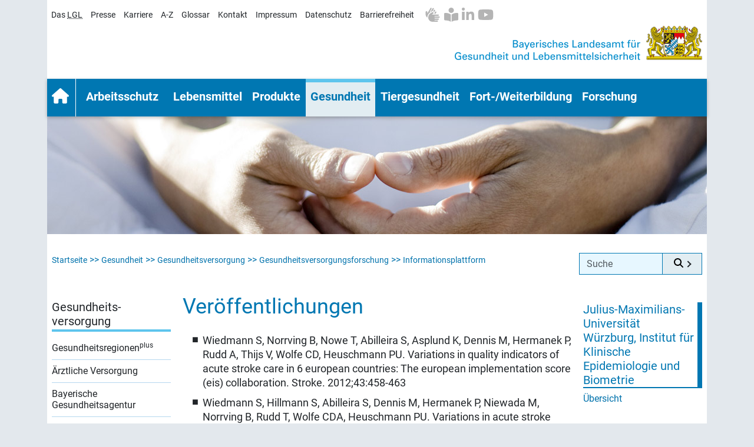

--- FILE ---
content_type: text/html; charset=UTF-8
request_url: https://www.lgl.bayern.de/gesundheit/gesundheitsversorgung/gesundheitsversorgungsforschung/informationsplattform_versorgungsforschung/jumaunivw_veroeff.htm
body_size: 17993
content:
<!DOCTYPE html>
<html  lang="de"><!-- InstanceBegin template="/Templates/ge_gvs_gvfo_infpl.dwt" codeOutsideHTMLIsLocked="false" -->
  <head>
    <meta charset="utf-8">
    <meta name="viewport" content="width=device-width, initial-scale=1, shrink-to-fit=no">
    <!-- InstanceBeginEditable name="head" -->
  <title>Gesundheit: Julius-Max</title>
  <meta name="description" content="Gesundheit: Julius-Maximilians-Universität Würzburg, Institut für Klinische Epidemiologie und Biometrie" />
  <meta name="keywords" content="Akteur Informationsplattform Versorgungsforschung, Informationsplattform Versorgungsforschung, Julius-Maximilians-Universität Würzburg Institut für Klinische Epidemiologie und Biometrie" />
  <meta name="keytomain" content="0" />
  <meta name="authority" content="Bayerisches Landesamt für Gesundheit und Lebensmittelsicherheit" />
  <meta name="date" content="2015-04-15" />
  <meta name="update-date" content="2020-09-03" />
  <meta name="copyright" content="Bayerisches Landesamt für Gesundheit und Lebensmittelsicherheit 2021" />
  <meta name="web" content="lgl_internet_2019" />
  <meta name="lang" content="de" />
  <meta name="authority_ID" content="48" />
  <meta name="copyright_ID" content="114" />
  <meta name="comment_ID1" content="1381" />
  <meta name="comment_ID2" content="382" />
  <meta name="ConfigHeader" content="11000101" />
  <meta name="ConfigFooter" content="111101101010" />
  <meta name="ConfigConvertTor" content="000" />
  <meta name="robots" content="index, follow" />
  <meta name="template_header_data" content="internet_webGesundheitGesundheitsversorgungGesundheitsversorgungsforschunginformationsplattform_versorgungsforschung" />
  <meta name="template_footer_stamp" content="20210120100027464" />
  <meta name="template_header_stamp" content="20200716105917783" />
  <meta name="template_metainfo" content="standard" />
  <meta name="template_header" content="standard" />
  <meta name="template_footer" content="standard" />
  <meta name="DC.TITLE" content="Gesundheit: Julius-Max" />
  <meta name="DC.DATE.CREATION" content="2015-04-15" />
  <meta name="DC.DATE.MODIFIED" content="2020-09-03" />
  <meta name="DC.RIGHTS" content="Bayerisches Landesamt für Gesundheit und Lebensmittelsicherheit 2021" />
  <meta name="DC.LANGUAGE" content="de" />
  <meta name="DC.CREATOR.CORPORATE" content="Bayerisches Landesamt für Gesundheit und Lebensmittelsicherheit" />
  <!-- InstanceEndEditable -->
    <link href="/style/css/vendor/jquery.mmenu.all.css?v=1625679184" rel="stylesheet" type="text/css">
<link href="/style/css/main.css?v=1766503262" rel="stylesheet" type="text/css">
<link rel="stylesheet" href="/include/images_auxilliary.css?v=1677077625">
<script src="/include/images_auxilliary.js?v=1722345460"></script>
<script src="/include/abbreviation_ajax.js?v=1722501533"></script>  </head> 
  <body id="gesundheit">                                                                                                                                                                                  
    <div id="center">   
<script>
  function handleIntersection(entries) {
    entries.forEach(entry => {
      const megamenu = document.querySelector('#navi_haupt');
      const staatswappen = document.querySelector('#schriftzug');
      const hasClass = megamenu.classList.contains('is-sticky');

      if (entry.isIntersecting) {
        megamenu.classList.remove('is-sticky');
      } else {
        megamenu.classList.add('is-sticky');
      }
    });
  }
  const observer = new IntersectionObserver(handleIntersection, {
    root: null,
    threshold: 0,
    rootMargin: '2px'
  });
  document.addEventListener('DOMContentLoaded', () => {
    observer.observe(document.querySelector('#schriftzug'));
  });
</script>
<link rel="stylesheet" href="/include/images_auxilliary.css?v=1677077625">

<div style="height: 0.5rem;"></div>
<ul id="navi_meta" class="navi-meta">
  <li><a href="/das_lgl/index.htm" title="zur Rubrik Das LGL">Das <abbr title="Bayerische Landesamt für Gesundheit und Lebensmittelsicherheit">LGL</abbr></a></li>
  <li><a href="/presse/index.htm" title="zur Rubrik Presse">Presse</a></li>
  <li><a href="/karriere/index.htm" title="zur Rubrik Karriere">Karriere</a></li>
  <li><a href="/az/index.htm" title="zur Rubrik Stichwortregister">A-Z</a></li>
  <li><a href="/glossar/index.htm" title="zur Rubrik Glossar">Glossar</a></li>
  <li><a href="/kontakt/index.htm" title="zur Rubrik Kontakt zum LGL">Kontakt</a></li>
  <li><a href="/impressum/index.htm" title="zur Rubrik Impressum">Impressum</a></li>
  <li><a href="/datenschutz/index.htm" title="zur Rubrik Datenschutz">Datenschutz</a></li>
  <li><a href="/barrierefreiheitserklaerung/index.htm" title="interner Link">Barrierefreiheit</a></li>
  <li id="image_copyright_list" style="display:none">
    <input type="checkbox" id="image_copyright_info" onchange="toggleImageCopyrightInfo()">
    <label for="image_copyright_info">Bildnachweise einblenden</label>
  </li>
  <noscript>
    <li style="color:red">Für die Einblendung von Bildnachweisen muss Javascript aktiviert sein.</li>
  </noscript>
  <div class="icons">
    <li title="icon" class="fab_nav"><a href="/gebaerdensprache/index.htm" title="Inhalt des Internetangebots in Gebärdensprache"><i class="fa-solid fa-hands fa-flip-horizontal"></i></a></li>
    <li title="icon" class="fab_nav"><a href="/leichte_sprache/index.htm" title="Inhalt des Internetangebots in Leichter Sprache"><i class="fa-solid fa-book-open-reader"></i></a></li>
    <li class="fab_nav"><a href="http://www.linkedin.com/company/bayerisches-landesamt-fuer-gesundheit-und-lebensmittelsicherheit" title="zum LinkedIn-Auftritt des LGL"><i class="fa-brands fa-linkedin-in"></i></a>
    <li class="fab_nav fab_nav_ende"><a href="http://www.youtube.com/@lgl.bayern" title="zum Youtube Kanal des LGL"><i class="fa-brands fa-youtube" title="zum Youtube Kanal des LGL"></i></a></li>
  </div>
</ul>
<div id="schriftzug">
  <div class="logo"><a href="/index.htm"><img src="/style/layout/logo_lgl_schriftzug.png" alt="Behördenbezeichnung mit Staatswappen: Bayerisches Landesamt für Gesundheit und Lebensmittelsicherheit"></a> </div>
</div>
<nav id="navi_haupt" class="navbar navbar-expand-lg navbar-dark sticky-top Sticky clear_all" data-bs-toggle="sticky-onscroll"> <a class="navbar-toggler hamburger hamburger--stand" href="#mainmenu" aria-label="Menu" aria-controls="mainmenu"><span class="hamburger-box"><span class="hamburger-inner"></span></span></a>
  <div id="mainmenu" class="container-fluid">
    <div id="panel-menu" class="navbar-collapse collapse">
      <ul class="nav navbar-nav">
        <li class="nav-item" id="nav_startseite"><a class="nav-link" href="/index.htm" title="Startseite der Website des Bayerischen Landesamtes für Gesundheit und Lebensmittelsicherheit">Startseite</a> </li>
        <!-- 1. Ebene Arbeitsschutz -->
        <li class="nav-item dropdown menu-large" id="nav_arbeitsschutz"><a class="nav-link" data-bs-toggle="dropdown" href="/arbeitsschutz/index.htm" title="zur Rubrik Arbeitsschutz">Arbeitsschutz</a>
          <!-- 2. Ebene -->
          <ul class="dropdown-menu megamenu">
            <li class="sub"><a href="/arbeitsschutz/index.htm" title="zur Rubrik Arbeitsschutz">Arbeitsschutz Übersicht</a>
              <ul>
                <li><a href="/arbeitsschutz/index.htm" title="zur Rubrik Arbeitsschutz">Übersicht</a></li>
              </ul>
            </li>
            <li class="sub"><a href="/arbeitsschutz/technischer_arbeitsschutz/index.htm" title="zur Rubrik Technischer Arbeisschutz">Technischer Arbeitsschutz</a>
              <ul>
                <li><a href="/arbeitsschutz/technischer_arbeitsschutz/index.htm" title="zur Rubrik Technischer Arbeisschutz">Übersicht</a></li>
                <li><a href="/arbeitsschutz/technischer_arbeitsschutz/rechtsgrundlagen/index.htm" title="zur Rubrik Rechtsgrundlagen">Rechtsgrundlagen</a></li>
              </ul>
            </li>
            <li class="sub"><a href="/arbeitsschutz/stofflicher_arbeitsschutz/index.htm" title="zur Rubrik Stofflicher Arbeitsschutz">Stofflicher Arbeitsschutz</a>
              <ul>
                <li><a href="/arbeitsschutz/stofflicher_arbeitsschutz/index.htm" title="zur Rubrik Stofflicher Arbeitsschutz">Übersicht</a></li>
                <li><a href="/arbeitsschutz/stofflicher_arbeitsschutz/biologische_arbeitsstoffe/index.htm" title="Link zur Rubrik Biologische Arbeitsstoffe">Biologische Arbeitsstoffe</a></li>
                <li><a href="/arbeitsschutz/stofflicher_arbeitsschutz/chemische_arbeitsstoffe/index.htm" title="Link zur Rubrik Chemische Arbeitsstoffe">Chemische Arbeitsstoffe</a></li>
                <li><a href="/arbeitsschutz/stofflicher_arbeitsschutz/reach/index.htm" title="Link zur Rubrik Reach">Reach</a></li>
                <li><a href="/arbeitsschutz/stofflicher_arbeitsschutz/projekte_a_z/index.htm" title="Link zur Rubrik Projekte A-Z">Projekte A-Z</a></li>
              </ul>
            </li>
            <li class="sub"><a href="/arbeitsschutz/sozialer_arbeitsschutz/index.htm" title="zur Rubrik Sozialer Arbeitsschutz">Sozialer Arbeitsschutz</a>
              <ul>
                <li><a href="/arbeitsschutz/sozialer_arbeitsschutz/index.htm" title="zur Rubrik Sozialer Arbeitsschutz">Übersicht</a></li>
                <li><a href="/arbeitsschutz/sozialer_arbeitsschutz/rechtsgrundlagen/index.htm" title="zur Rubrik Rechtsgrundlagen">Rechtsgrundlagen</a></li>
              </ul>
            </li>
            <li class="sub"><a href="/arbeitsschutz/praevention/index.htm" title="zur Rubrik Prävention">Prävention</a>
              <ul>
                <li><a href="/arbeitsschutz/praevention/index.htm" title="zur Rubrik Prävention">Übersicht</a></li>
                <li><a href="/arbeitsschutz/praevention/fachausstellung_arbeitsschutz/index.htm" title="zur Rubrik Fachausstellung Arbeitsschutz">Fachausstellung Arbeitsschutz</a></li>
                <li><a href="/arbeitsschutz/praevention/gesundheitsfoerderung/index.htm" title="zur Rubrik Betriebliche Gesundheitsförderung">Betriebliche Gesundheitsförderung</a></li>
              </ul>
            </li>
            <li class="sub"><a href="/arbeitsschutz/managementsysteme/index.htm" title="zur Rubrik Managementsysteme">Managementsysteme</a>
              <ul>
                <li><a href="/arbeitsschutz/managementsysteme/index.htm" title="zur Rubrik Managementsysteme">Übersicht</a></li>
                <li><a href="/arbeitsschutz/managementsysteme/ohris/index.htm" title="zur Rubrik OHRIS">OHRIS</a></li>
              </ul>
            </li>
            <li class="sub"><a href="/arbeitsschutz/arbeitsmedizin/index.htm" title="zur Rubrik Arbeitsmedizin">Arbeitsmedizin</a>
              <ul>
                <li><a href="/arbeitsschutz/arbeitsmedizin/index.htm" title="zur Rubrik Arbeitsmedizin">Übersicht</a> </li>
                <li><a href="/arbeitsschutz/arbeitsmedizin/arbeitspsychologie/index.htm" title="zur Rubrik Arbeitspsychologie">Arbeitspsychologie</a>
                  <ul class="nav">
                    <li><a href="/arbeitsschutz/arbeitsmedizin/arbeitspsychologie/index.htm" title="zur Rubrik Arbeitspsychologie">Übersicht</a></li>
                    <li><a href="/arbeitsschutz/arbeitsmedizin/arbeitspsychologie/psychische_belastung/index.htm" title="zur Rubrik Psychische Belastungen">Psychische Belastungen</a></li>
                    <li><a href="/arbeitsschutz/arbeitsmedizin/arbeitspsychologie/burnout/index.htm" title="zur Rubrik Burnout">Burnout</a></li>
                    <li><a href="/arbeitsschutz/arbeitsmedizin/arbeitspsychologie/mobbing/index.htm" title="zur Rubrik Mobbing">Mobbing</a></li>
                  </ul>
                </li>
                <li><a href="/arbeitsschutz/arbeitsmedizin/arbeitsmedizinische_vorsorge/index.htm" title="zur Rubrik Arbeitsmedizinische Vorsorge">Arbeitsmedizinische Vorsorge</a></li>
                <li><a href="/arbeitsschutz/arbeitsmedizin/arbeitsepidemiologie/index.htm" title="zur Rubrik Arbeitsepidemiologie">Arbeitsepidemiologie</a></li>
                <li><a href="/arbeitsschutz/arbeitsmedizin/berufskrankheiten/index.htm" title="zur Rubrik Berufskrankheiten">Berufskrankheiten</a></li>
                <li><a href="/arbeitsschutz/arbeitsmedizin/ergonomie/index.htm" title="zur Rubrik Ergonomie">Ergonomie</a></li>
				<li><a href="/arbeitsschutz/arbeitsmedizin/frauengesundheit/index.htm" title="zur Rubrik Frauengesundheit in der Arbeitswelt">Frauengesundheit in der Arbeitswelt</a></li>	  
                <li><a href="/arbeitsschutz/arbeitsmedizin/infektionsgefaehrdung/index.htm" title="zur Rubrik Infektionsgefährdung">Infektionsgefährdung</a></li>
              </ul>
            </li>
            <li class="sub"><a href="/arbeitsschutz/rechtsgrundlagen/index.htm" title="zur Rubrik Rechtsgrundlagen">Rechtsgrundlagen</a>
              <ul>
                <li><a href="/arbeitsschutz/rechtsgrundlagen/index.htm" title="zur Rubrik Rechtsgrundlagen">Übersicht</a></li>
                <li><a href="/arbeitsschutz/rechtsgrundlagen/arbeitsmedizin/index.htm" title="zur Rubrik Arbeitsmedizin">Arbeitsmedizin</a></li>
                <li><a href="/arbeitsschutz/rechtsgrundlagen/sozialer_arbeitsschutz/index.htm" title="zur Rubrik Sozialer Arbeitsschutz">Sozialer Arbeitsschutz</a></li>
                <li><a href="/arbeitsschutz/rechtsgrundlagen/stofflicher_arbeitsschutz/index.htm" title="zur Rubrik Stofflicher Arbeitsschutz">Stofflicher Arbeitsschutz</a></li>
                <li><a href="/arbeitsschutz/rechtsgrundlagen/technischer_arbeitsschutz/index.htm" title="zur Rubrik Technischer Arbeitsschutz">Technischer Arbeitsschutz</a></li>
              </ul>
            </li>
            <li class="sub"><a href="/arbeitsschutz/amis/index.htm" title="zur Rubrik AMIS-Bayern">AMIS-Bayern</a>
              <ul>
                <li><a href="/arbeitsschutz/amis/index.htm" title="zur Rubrik AMIS-Bayern0">Übersicht</a></li>
                <li><a href="/arbeitsschutz/amis/ueber_uns/index.htm" title="zur Rubrik Über uns">Über uns</a></li>
                <li><a href="/arbeitsschutz/amis/beratung_sicherheitstechnisch/index.htm" title="zur Rubrik Sicherheitstechnische Beratung">Sicherheitstechnische Beratung</a></li>
                <li><a href="/arbeitsschutz/amis/beratung_arbeitsmedizinisch/index.htm" title="zur Rubrik Arbeitsmedizinische Beratung"> Arbeitsmedizinische Beratung</a></li>
                <li><a href="/arbeitsschutz/amis/beratung_arbeitspsychologisch/index.htm" title="zur Rubrik Arbeitspsychologische Beratung"> Arbeitspsychologische Beratung</a></li>
                <li><a href="/arbeitsschutz/amis/schwerpunktthemen/index.htm" title="zur Rubrik Schwerpunktthemen">Schwerpunktthemen</a></li>
                <li><a href="/arbeitsschutz/amis/schulungsangebote/index.htm" title="zur Rubrik Schulungsangebote"> Schulungsangebote</a></li>
                <li><a href="/arbeitsschutz/amis/gefaehrdungsbeurteilung/index.htm" title="zur Rubrik Gefährdungsbeurteilung"> Gefährdungsbeurteilung</a></li>
                <li><a href="/arbeitsschutz/amis/begehungen/index.htm" title="zur Rubrik Begehungen"> Begehungen</a></li>
                <li><a href="/arbeitsschutz/amis/bem/index.htm" title="zur Rubrik Betriebliches Wiedereingliederungsmanagement"> Betriebliches Eingliederungs&shy;management (BEM)</a></li>
                <li><a href="/arbeitsschutz/amis/mutterschutz/index.htm"> Mutterschutz</a></li>
                <li><a href="/arbeitsschutz/amis/laga/index.htm" title="zur Rubrik Landesarbeitsgemeinschaft AMIS-Bayern"> Landesarbeitsgemeinschaft AMIS-Bayern (LAGA)</a></li>
                <li><a href="/arbeitsschutz/amis/faq/index.htm" title="zur Rubrik FAQs"> FAQs</a></li>
                <li><a href="/arbeitsschutz/amis/formulare_dokumente/index.htm" title="zur Rubrik Formulare und Dokumente"> Formulare und Dokumente</a></li>
                <li><a href="/arbeitsschutz/amis/kontakt/index.htm" title="zur Rubrik Kontakt"> Kontakt</a></li>
              </ul>
            </li>
          </ul>
        </li>
        <!-- 1. Ebene Lebensmittel-->
        <li class="nav-item dropdown menu-large" id="nav_lebensmittel"><a class="nav-link" data-bs-toggle="dropdown" href="/lebensmittel/index.htm" title="zur Rubrik Lebensmittel">Lebensmittel</a>
          <!-- 2. Ebene -->
          <ul class="dropdown-menu megamenu">
            <li class="sub"><a href="/lebensmittel/index.htm" title="zur Rubrik Lebensmittel">Lebensmittel Übersicht</a>
              <ul>
                <li><a href="/lebensmittel/index.htm" title="zur Rubrik Lebensmittel">Übersicht</a></li>
              </ul>
            </li>
            <li class="sub"><a href="/lebensmittel/chemie/index.htm" title="zur Rubrik Chemie">Chemie</a>
              <ul>
                <li><a href="/lebensmittel/chemie/index.htm" title="zur Rubrik Chemie">Übersicht</a></li>
                <li><a href="/lebensmittel/chemie/inhaltsstoffe/index.htm" title="zur Rubrik Inhaltsstoffe">Inhaltsstoffe</a>
                  <ul>
                    <li><a href="/lebensmittel/chemie/inhaltsstoffe/index.htm" title="zur Rubrik Inhaltsstoffe">Übersicht</a></li>
                    <li><a href="/lebensmittel/chemie/inhaltsstoffe/spurenelemente/index.htm" title="zur Rubrik Spurenelemente">Spurenelemente</a></li>
                    <li><a href="/lebensmittel/chemie/inhaltsstoffe/naehrstoffe/index.htm" title="zur Rubrik Spurenelemente">Nährstoffe</a></li>
                    <li><a href="/lebensmittel/chemie/inhaltsstoffe/pflanzeninhaltsstoffe/index.htm" title="zur Rubrik Spurenelemente">Pflanzeninhaltsstoffe</a></li>
                  </ul>
                </li>
                <li><a href="/lebensmittel/chemie/pflanzenschutzmittel/index.htm" title="zur Rubrik Pflanzenschutzmittel">Pflanzenschutzmittel</a>
                  <ul>
                    <li><a href="/lebensmittel/chemie/pflanzenschutzmittel/index.htm" title="zur Rubrik Pflanzenschutzmittel">Übersicht</a></li>
                    <li><a href="/lebensmittel/chemie/pflanzenschutzmittel/pestizide_pflanzlich_lm/index.htm" title="zur Rubrik pflanzliche Lebensmittel">pflanzliche Lebensmittel</a></li>
                    <li><a href="/lebensmittel/chemie/pflanzenschutzmittel/pestizide_tierisch_lm/index.htm" title="zur Rubrik Lebensmittel tierischer Herkunft">Lebensmittel tierischer Herkunft</a></li>
                    <li><a href="/lebensmittel/chemie/pflanzenschutzmittel/pestizide_frauenmilch/index.htm" title="zur Rubrik Frauenmilch">Frauenmilch</a></li>
                    <li><a href="/lebensmittel/chemie/pflanzenschutzmittel/pestizide_trinkwasser/index.htm" title="zur Rubrik Trinkwasser">Trinkwasser</a></li>
                  </ul>
                </li>
                <li><a href="/lebensmittel/chemie/arzneimittelrueckstaende/index.htm" title="zur Rubrik Arzneimittelrückstände">Arzneimittelrückstände</a>
                  <ul>
                    <li><a href="/lebensmittel/chemie/arzneimittelrueckstaende/index.htm" title="zur Rubrik Arzneimittelrückstände">Übersicht</a></li>
                    <li><a href="/lebensmittel/chemie/arzneimittelrueckstaende/antibiotika/index.htm" title="zur Rubrik Antibiotika">Antibiotika</a></li>
                    <li><a href="/lebensmittel/chemie/arzneimittelrueckstaende/hormone/index.htm" title="zur Rubrik Hormone">Hormone</a></li>
                  </ul>
                </li>
                <li><a href="/lebensmittel/chemie/schimmelpilzgifte/index.htm" title="zur Rubrik Schimmelpilzgifte ">Schimmelpilzgifte</a>
                  <ul>
                    <li><a href="/lebensmittel/chemie/schimmelpilzgifte/hoechstmengenregelungen/index.htm" title="zur Rubrik Höchstmengenregelungen">Höchstmengenregelungen</a></li>
                    <li><a href="/lebensmittel/chemie/schimmelpilzgifte/aflatoxine/index.htm" title="zur Rubrik Aflatoxine ">Aflatoxine</a></li>
                    <li><a href="/lebensmittel/chemie/schimmelpilzgifte/ochratoxine/index.htm" title="zur Rubrik Ochratoxine">Ochratoxine</a></li>
                    <li><a href="/lebensmittel/chemie/schimmelpilzgifte/trichothecene/index.htm" title="zur Rubrik Trichothecene">Trichothecene</a></li>
                    <li><a href="/lebensmittel/chemie/schimmelpilzgifte/zearalenon/index.htm" title="zur Rubrik Zearalenon">Zearalenon</a></li>
                    <li><a href="/lebensmittel/chemie/schimmelpilzgifte/fumonisine/index.htm" title="zur Rubrik Fumonisine">Fumonisine</a></li>
                    <li><a href="/lebensmittel/chemie/schimmelpilzgifte/mutterkornalkaloide/index.htm" title="zur Rubrik Mutterkorn und Mutterkornalkaloide">Mutterkorn und Mutterkornalkaloide</a></li>
                    <li><a href="/lebensmittel/chemie/schimmelpilzgifte/patulin/index.htm" title="zur Rubrik Patulin">Patulin</a></li>
                    <li><a href="/lebensmittel/chemie/schimmelpilzgifte/alternaria_toxine/index.htm" title="zur Rubrik Alternaria-Toxine">Alternaria-Toxine</a></li>
                  </ul>
                </li>
                <li><a href="/lebensmittel/chemie/kontaminanten/index.htm" title="zur Rubrik Kontaminanten/ Verunreinigungen">Kontaminanten/ Verunreinigungen</a></li>
                <li><a href="/lebensmittel/chemie/schwermetalle/index.htm" title="zur Rubrik Schwermetalle und andere Elemente">Schwermetalle und andere Elemente</a>
                  <ul>
                    <li><a href="/lebensmittel/chemie/schwermetalle/index.htm" title="zur Rubrik Schwermetalle und andere Elemente">Übersicht</a></li>
                    <li><a href="/lebensmittel/chemie/schwermetalle/aluminium/index.htm" title="Link zur Rubrik Aluminium">Aluminium</a></li>
                    <li><a href="/lebensmittel/chemie/schwermetalle/antimon/index.htm" title="Link zur Rubrik Antimon">Antimon</a></li>
                    <li><a href="/lebensmittel/chemie/schwermetalle/arsen/index.htm" title="Link zur Rubrik Arsen">Arsen</a></li>
                    <li><a href="/lebensmittel/chemie/schwermetalle/blei/index.htm" title="Link zur Rubrik Blei">Blei</a></li>
                    <li><a href="/lebensmittel/chemie/schwermetalle/cadmium/index.htm" title="Link zur Rubrik Cadmium">Cadmium</a></li>
                    <li><a href="/lebensmittel/chemie/schwermetalle/chrom/index.htm" title="Link zur Rubrik Chrom">Chrom</a></li>
                    <li><a href="/lebensmittel/chemie/schwermetalle/eisen/index.htm" title="Link zur Rubrik Eisen">Eisen</a></li>
                    <li><a href="/lebensmittel/chemie/schwermetalle/jod/index.htm" title="Link zur Rubrik Jod">Jod</a> </li>
                    <li><a href="/lebensmittel/chemie/schwermetalle/cobalt/index.htm" title="Link zur Rubrik Kobalt">Kobalt</a></li>
                    <li><a href="/lebensmittel/chemie/schwermetalle/kupfer/index.htm" title="Link zur Rubrik Kupfer">Kupfer</a></li>
                    <li><a href="/lebensmittel/chemie/schwermetalle/nickel/index.htm" title="Link zur Rubrik Nickel">Nickel</a></li>
                    <li><a href="/lebensmittel/chemie/schwermetalle/quecksilber/index.htm" title="Link zur Rubrik Quecksilber">Quecksilber</a></li>
                    <li><a href="/lebensmittel/chemie/schwermetalle/selen/index.htm" title="Link zur Rubrik Selen">Selen</a></li>
                    <li><a href="/lebensmittel/chemie/schwermetalle/silber/index.htm" title="Link zur Rubrik Silber">Silber</a></li>
                    <li><a href="/lebensmittel/chemie/schwermetalle/thallium/index.htm" title="Link zur Rubrik Thallium">Thallium</a></li>
                    <li><a href="/lebensmittel/chemie/schwermetalle/titandioxid/index.htm" title="Link zur Rubrik Titandioxid">Titandioxid</a></li>
                    <li><a href="/lebensmittel/chemie/schwermetalle/uran/index.htm" title="Link zur Rubrik Uran">Uran</a></li>
                    <li><a href="/lebensmittel/chemie/schwermetalle/zink/index.htm" title="Link zur Rubrik Zink">Zink</a></li>
                    <li><a href="/lebensmittel/chemie/schwermetalle/zinn/index.htm" title="Link zur Rubrik Zinn">Zinn</a></li>
                  </ul>
                </li>
                <li><a href="/lebensmittel/chemie/toxische_reaktionsprodukte/index.htm" title="zur Rubrik Toxische Reaktionsprodukte">Toxische Reaktionsprodukte</a>
                  <ul>
                    <li><a href="/lebensmittel/chemie/toxische_reaktionsprodukte/formaldehyd/index.htm" title="zur Rubrik Toxische Reaktionsprodukte">Übersicht</a></li>
                    <li><a href="/lebensmittel/chemie/toxische_reaktionsprodukte/acrylamid/index.htm" title="zur Rubrik Acrylamid">Acrylamid</a></li>
                    <li><a href="/lebensmittel/chemie/toxische_reaktionsprodukte/bpa/index.htm" title="zur Rubrik Bisphenol A (BPA)">Bisphenol A (BPA)</a></li>
                    <li><a href="/lebensmittel/chemie/toxische_reaktionsprodukte/cyanid/index.htm" title="zur Rubrik Cyanid">Cyanid</a></li>
                    <li><a href="/lebensmittel/chemie/toxische_reaktionsprodukte/deg/index.htm" title="zur Rubrik Diethylenglykol (DEG)">Diethylenglykol (DEG)</a></li>
                    <li><a href="/lebensmittel/chemie/toxische_reaktionsprodukte/ethylcarbamat/index.htm" title="zur Rubrik Ethylcarbamat (EC)">Ethylcarbamat (EC)</a></li>
                    <li><a href="/lebensmittel/chemie/toxische_reaktionsprodukte/formaldehyd/index.htm" title="zur Rubrik Formaldehyd">Formaldehyd</a></li>
                    <li><a href="/lebensmittel/chemie/toxische_reaktionsprodukte/furan/index.htm" title="zur Rubrik Furan">Furan</a></li>
                    <li><a href="/lebensmittel/chemie/toxische_reaktionsprodukte/glycidamid/index.htm" title="zur Rubrik Glycidamid">Glycidamid</a></li>
                    <li><a href="/lebensmittel/chemie/toxische_reaktionsprodukte/hydroxymethylfurfural/index.htm" title="zur Rubrik Hydroxymethylfurfural">Hydroxymethylfurfural</a></li>
                    <li><a href="/lebensmittel/chemie/toxische_reaktionsprodukte/melamin/index.htm" title="zur Rubrik Melamin">Melamin</a></li>
                    <li><a href="/lebensmittel/chemie/toxische_reaktionsprodukte/nitrosamine/index.htm" title="zur Rubrik Nitrosamine">Nitrosamine</a></li>
                    <li><a href="/lebensmittel/chemie/toxische_reaktionsprodukte/semicarbazid/index.htm" title="zur Rubrik Semicarbazid">Semicarbazid</a></li>
                    <li><a href="/lebensmittel/chemie/toxische_reaktionsprodukte/trans_fettsaeuren/index.htm" title="zur Rubrik Trans-Fettsäuren">Trans-Fettsäuren</a></li>
                  </ul>
                </li>
              </ul>
            </li>
            <li class="sub break-after"><a href="/lebensmittel/az/index.htm" title="zur Rubrik Lebensmittel A-Z">Lebensmittel A-Z</a>
              <ul>
                <li><a href="/lebensmittel/az/index.htm" title="zur Rubrik Lebensmittel A-Z">Übersicht</a></li>
              </ul>
            </li>
            <li class="sub break-before"><a href="/lebensmittel/warengruppen/index.htm" title="zu Rubrik Warengruppen">Warengruppen</a>
              <ul>
                <li><a href="/lebensmittel/warengruppen/index.htm" title="zu Rubrik Warengruppen">Übersicht</a></li>
                <li class="wgruppen dropdown"><a class="dropdown-toggle" id="dropDownWarengruppen" data-bs-toggle="dropdown" role="button" aria-haspopup="true" aria-expanded="false" href="#" title="zur Rubrik Warengruppen">Alle Warengruppen</a>
                  <ul class="dropdown-menu megamenu-wg" aria-labelledby="dropDownWarengruppen">
                    <li><a href="/lebensmittel/warengruppen/wc_32_alkoholfreie_getraenke/index.htm" title="zur Rubrik alkoholfreie Getränke">alkoholfreie Getränke </a></li>
                    <li><a href="/lebensmittel/warengruppen/wc_54_aromastoffe/index.htm" title="zur Rubrik Aromastoffe">Aromastoffe </a></li>
                    <li><a href="/lebensmittel/warengruppen/wc_36_biere/index.htm" title="zur Rubrik Biere">Biere </a> </li>
                    <li><a href="/lebensmittel/warengruppen/wc_17_brote_kleingebaecke/index.htm" title="zur Rubrik Brote, Kleingebäcke">Brote, Kleingebäcke </a></li>
                    <li><a href="/lebensmittel/warengruppen/wc_04_butter/index.htm" title="zur Rubrik Butter">Butter </a></li>
                    <li><a href="/lebensmittel/warengruppen/wc_49_diaetische_lebensmittel/index.htm" title="zur Rubrik diätische Lebensmittel">diätische Lebensmittel </a></li>
                    <li><a href="/lebensmittel/warengruppen/wc_05_eier/index.htm" title="zur Rubrik Eier">Eier </a></li>
                    <li><a href="/lebensmittel/warengruppen/wc_18_feine_backwaren/index.htm" title="zur Rubrik feine Backwaren">feine Backwaren </a></li>
                    <li><a href="/lebensmittel/warengruppen/wc_50_fertiggerichte/index.htm" title="zur Rubrik Fertiggerichte">Fertiggerichte </a></li>
                    <li><a href="/lebensmittel/warengruppen/wc_13_fette_oele/index.htm" title="zur Rubrik Fette, Öle">Fette, Öle </a></li>
                    <li><a href="/lebensmittel/warengruppen/wc_10_fische/index.htm" title="zur Rubrik Fische">Fische </a></li>
                    <li><a href="/lebensmittel/warengruppen/wc_11_fischerzeugnisse/index.htm" title="zur Rubrik Fischerzeugnisse">Fischerzeugnisse </a></li>
                    <li><a href="/lebensmittel/warengruppen/wc_06_fleisch/index.htm" title="zur Rubrik Fleisch">Fleisch </a></li>
                    <li><a href="/lebensmittel/warengruppen/wc_07_fleischerzeugnisse/index.htm" title="zur Rubrik Fleischerzeugnisse">Fleischerzeugnisse </a></li>
                    <li><a href="/lebensmittel/warengruppen/wc_25_frischgemuese/index.htm" title="zur Rubrik Frischgemüse">Frischgemüse </a></li>
                    <li><a href="/lebensmittel/warengruppen/wc_29_frischobst/index.htm" title="zur Rubrik Frischobst">Frischobst </a></li>
                    <li><a href="/lebensmittel/warengruppen/wc_31_fruchtsaefte/index.htm" title="zur Rubrik Fruchtsäfte">Fruchtsäfte </a></li>
                    <li><a href="/lebensmittel/warengruppen/wc_26_gemueseerzeugnisse/index.htm" title="zur Rubrik Gemüseerzeugnisse">Gemüseerzeugnisse </a></li>
                    <li><a href="/lebensmittel/warengruppen/wc_15_getreide/index.htm" title="zur Rubrik Getreide">Getreide </a></li>
                    <li><a href="/lebensmittel/warengruppen/wc_16_getreideprodukte/index.htm" title="zur Rubrik Getreideprodukte">Getreideprodukte </a></li>
                    <li><a href="/lebensmittel/warengruppen/wc_53_gewuerze/index.htm" title="zur Rubrik Gewürze">Gewürze </a></li>
                    <li><a href="/lebensmittel/warengruppen/wc_56_hilfsmittel/index.htm" title="zur Rubrik Hilfsmittel">Hilfsmittel </a></li>
                    <li><a href="/lebensmittel/warengruppen/wc_40_honige/index.htm" title="zur Rubrik Honige">Honige </a></li>
                    <li><a href="/lebensmittel/warengruppen/wc_23_huelsenfruechte_schalenobst/index.htm" title="zur Rubrik Hülsenfrüchte, Schalenobst">Hülsenfrüchte, Schalenobst </a></li>
                    <li><a href="/lebensmittel/warengruppen/wc_46_kaffee/index.htm" title="zur Rubrik Kaffee">Kaffee </a></li>
                    <li><a href="/lebensmittel/warengruppen/wc_45_kakao/index.htm" title="zur Rubrik Kakao">Kakao </a> </li>
                    <li><a href="/lebensmittel/warengruppen/wc_24_kartoffeln/index.htm" title="zur Rubrik Kartoffeln">Kartoffeln </a></li>
                    <li><a href="/lebensmittel/warengruppen/wc_03_kaese/index.htm" title="zur Rubrik Käse">Käse </a> </li>
                    <li><a href="/lebensmittel/warengruppen/wc_41_konfitueren/index.htm" title="zur Rubrik Konfitüren">Konfitüren </a></li>
                    <li><a href="/lebensmittel/warengruppen/wc_12_krustentiere/index.htm" title="zur Rubrik Krustentiere">Krustentiere </a></li>
                    <li><a href="/lebensmittel/warengruppen/wc_20_mayonnaisen_feinkostsalate/index.htm" title="zur Rubrik Mayonnaisen, Feinkostsalate">Mayonnaisen, Feinkostsalate </a></li>
                    <li><a href="/lebensmittel/warengruppen/wc_01_milch/index.htm" title="zur Rubrik Milch">Milch </a> </li>
                    <li><a href="/lebensmittel/warengruppen/wc_02_milchprodukte/index.htm" title="zur Rubrik Milchprodukte">Milchprodukte </a></li>
                    <li><a href="/lebensmittel/warengruppen/wc_51_nahrungsergaenzungsmittel/index.htm" title="zur Rubrik Nahrungsergänzungsmittel">Nahrungs&shy;ergänzungsmittel </a></li>
                    <li><a href="/lebensmittel/warengruppen/wc_30_obsterzeugnisse/index.htm" title="zur Rubrik Obsterzeugnisse">Obsterzeugnisse</a></li>
                    <li><a href="/lebensmittel/warengruppen/wc_27_pilze/index.htm" title="zur Rubrik Pilze">Pilze </a> </li>
                    <li><a href="/lebensmittel/warengruppen/wc_28_pilzerzeugnisse/index.htm" title="zur Rubrik Pilzerzeugnisse">Pilzerzeugnisse </a></li>
                    <li><a href="/lebensmittel/warengruppen/wc_21_puddinge_desserts/index.htm" title="zur Rubrik Puddinge, Desserts">Puddinge, Desserts </a></li>
                    <li><a href="/lebensmittel/warengruppen/wc_48_saeuglingsnahrung/index.htm" title="zur Rubrik Säuglingsnahrung">Säuglingsnahrung </a></li>
                    <li><a href="/lebensmittel/warengruppen/wc_44_schokoladen/index.htm" title="zur Rubrik Schokoladen">Schokoladen </a></li>
                    <li><a href="/lebensmittel/warengruppen/wc_42_speiseeis/index.htm" title="zur Rubrik Speiseeis">Speiseeis </a></li>
                    <li><a href="/lebensmittel/warengruppen/wc_37_spirituosen/index.htm" title="zur Rubrik Spirituosen">Spirituosen </a></li>
                    <li><a href="/lebensmittel/warengruppen/wc_14_suppen_sossen/index.htm" title="zur Rubrik Suppen, Soßen">Suppen, Soßen </a></li>
                    <li><a href="/lebensmittel/warengruppen/wc_43_suesswaren/index.htm" title="zur Rubrik Süßwaren">Süßwaren </a></li>
                    <li><a href="/lebensmittel/warengruppen/wc_47_tee/index.htm" title="zur Rubrik Tee">Tee </a></li>
                    <li><a href="/lebensmittel/warengruppen/wc_22_teigwaren/index.htm" title="zur Rubrik Teigwaren">Teigwaren </a></li>
                    <li><a href="/lebensmittel/warengruppen/wc_59_trinkwasser/index.htm" title="zur Rubrik Trinkwasser">Trinkwasser </a></li>
                    <li><a href="/lebensmittel/warengruppen/wc_35_weinaehnliche_getraenke/index.htm" title="zur Rubrik weinähnliche Getränke">weinähnliche Getränke </a></li>
                    <li><a href="/lebensmittel/warengruppen/wc_33_weine/index.htm" title="zur Rubrik Weine">Weine </a> </li>
                    <li><a href="/lebensmittel/warengruppen/wc_34_erzeugnisse_wein/index.htm" title="zur Rubrik Weinerzeugnisse">Weinerzeugnisse </a></li>
                    <li><a href="/lebensmittel/warengruppen/wc_08_wurstwaren/index.htm" title="zur Rubrik Wurstwaren">Wurstwaren </a></li>
                    <li><a href="/lebensmittel/warengruppen/wc_52_wuerzmittel/index.htm" title="zur Rubrik Würzmittel">Würzmittel </a></li>
                    <li><a href="/lebensmittel/warengruppen/wc_39_zucker/index.htm" title="zur Rubrik Zucker">Zucker </a></li>
                    <li><a href="/lebensmittel/warengruppen/wc_57_zusatzstoffe/index.htm" title="zur Rubrik Zusatzstoffe">Zusatzstoffe </a></li>
                  </ul>
                </li>
              </ul>
            </li>
            <li class="sub"><a href="/lebensmittel/hygiene/index.htm" title="zur Rubrik Hygiene">Hygiene</a>
              <ul>
                <li><a href="/lebensmittel/hygiene/index.htm" title="zur Rubrik Hygiene">Übersicht</a></li>
                <li><a href="/lebensmittel/hygiene/hygienischer_umgang/index.htm" title="zur Rubrik Hygienischer Umgang mit Lebensmitteln">Hygienischer Umgang mit Lebensmitteln</a>
                  <ul>
                    <li><a href="/lebensmittel/hygiene/hygienischer_umgang/index.htm" title="zur Rubrik Hygienischer Umgang mit Lebensmitteln">Übersicht</a></li>
                    <li><a href="/lebensmittel/hygiene/hygienischer_umgang/verbrauchertipps/index.htm" title="zur Rubrik Verbrauchertipps">Verbrauchertipps</a></li>
                    <li><a href="/lebensmittel/hygiene/hygienischer_umgang/betriebshygiene/index.htm" title="zur Rubrik Betriebshygiene">Betriebshygiene</a></li>
                  </ul>
                </li>
                <li><a href="/lebensmittel/hygiene/verderb/index.htm" title="zur Rubrik Verderb">Verderb</a></li>
                <li><a href="/lebensmittel/hygiene/fleischhygiene/index.htm" title="zur Rubrik Fleischhygiene">Fleischhygiene</a>
                  <ul>
                    <li><a href="/lebensmittel/hygiene/fleischhygiene/index.htm" title="zur Rubrik Fleischhygiene">Übersicht</a></li>
                    <li><a href="/lebensmittel/hygiene/fleischhygiene/bakteriologisch/index.htm" title="zur Rubrik Bakteriologische Fleischuntersuchungen">Bakteriologische Fleischuntersuchungen</a></li>
                    <li><a href="/lebensmittel/hygiene/fleischhygiene/hemmstofftest/index.htm" title="zur Rubrik Biologischer Hemmstofftest">Biologischer Hemmstofftest</a></li>
                    <li><a href="/lebensmittel/hygiene/fleischhygiene/trichinenuntersuchungen/index.htm" title="zur Rubrik Trichinenuntersuchungen">Trichinenuntersuchungen</a></li>
                  </ul>
                </li>
                <li><a href="/lebensmittel/hygiene/bakterien/index.htm" title="zur Rubrik Lebensmittelerkrankungen durch Bakterien">Bakterien</a>
                  <ul>
                    <li><a href="/lebensmittel/hygiene/bakterien/index.htm" title="zur Rubrik Lebensmittelerkrankungen durch Bakterien">Übersicht</a></li>
                    <li><a href="/lebensmittel/hygiene/bakterien/bacillus_cereus/index.htm" title="zur Rubrik Bacillus cereus">Bacillus cereus</a></li>
                    <li><a href="/lebensmittel/hygiene/bakterien/campylobacter/index.htm" title="zur Rubrik Campylobacter">Campylobacter</a></li>
                    <li><a href="/lebensmittel/hygiene/bakterien/clostridium_botulinum/index.htm" title="zur Rubrik Clostridium botulinum">Clostridium botulinum</a></li>
                    <li><a href="/lebensmittel/hygiene/bakterien/clostridium_perfringens/index.htm" title="zur Rubrik Clostridium perfringens">Clostridium perfringens</a></li>
                    <li><a href="/lebensmittel/hygiene/bakterien/cronobacter/index.htm" title="zur Rubrik Cronobacter">Cronobacter</a></li>
                    <li><a href="/lebensmittel/hygiene/bakterien/ehec/index.htm" title="zur Rubrik EHEC (Enterohämorrhagische Escherichia coli) , STEC, VTEC">EHEC (Enterohämorrhagische Escherichia coli) , STEC, VTEC</a></li>
                    <li><a href="/lebensmittel/hygiene/bakterien/listerien/index.htm" title="zur Rubrik Listerien">Listerien</a></li>
                    <li><a href="/lebensmittel/hygiene/bakterien/salmonellen/index.htm" title="zur Rubrik Salmonellen">Salmonellen</a></li>
                    <li><a href="/lebensmittel/hygiene/bakterien/staphylococcus_aureus/index.htm" title="zur Rubrik Staphylococcus aureus">Staphylococcus aureus</a></li>
                    <li><a href="/lebensmittel/hygiene/bakterien/vibrionen/index.htm" title="zur Rubrik Vibrionen">Vibrionen</a></li>
                    <li><a href="/lebensmittel/hygiene/bakterien/yersinia_enterocolitica/index.htm" title="zur Rubrik Yersinia enterocolitica">Yersinia enterocolitica</a></li>
                  </ul>
                </li>
                <li><a href="/lebensmittel/hygiene/viren/index.htm" title="zur Rubrik Lebensmittelerkrankungen durch Viren">Viren</a></li>
                <li><a href="/lebensmittel/hygiene/pilze/index.htm" title="zur Rubrik Lebensmittelerkrankungen durch Pilze">Pilze</a></li>
                <li><a href="/lebensmittel/hygiene/parasiten/index.htm" title="zur Rubrik Lebensmittelerkrankungen durch Parasiten">Parasiten</a></li>
                <li><a href="/lebensmittel/hygiene/prionen/index.htm" title="zur Rubrik Lebensmittelerkrankungen durch Prionen">Prionen</a></li>
              </ul>
            </li>
            <li class="sub"><a href="/lebensmittel/kennzeichnung/index.htm" title="zur Rubrik Kennzeichnung">Kennzeichnung</a>
              <ul>
                <li><a href="/lebensmittel/kennzeichnung/index.htm" title="zur Rubrik Kennzeichnung">Übersicht</a></li>
                <li><a href="/lebensmittel/kennzeichnung/taeuschungsschutz/index.htm" title="zur Rubrik Täuschungsschutz">Täuschungsschutz</a>
                  <ul>
                    <li><a href="/lebensmittel/kennzeichnung/taeuschungsschutz/index.htm" title="zur Rubrik Täuschungsschutz">Übersicht</a></li>
                    <li><a href="/lebensmittel/kennzeichnung/taeuschungsschutz/kennzeichnungsmaengel/index.htm" title="zur Rubrik Kennzeichnungsmängel">Kennzeichnungsmängel</a></li>
                    <li><a href="/lebensmittel/kennzeichnung/taeuschungsschutz/imitate/index.htm" title="zur Rubrik Imitate">Imitate</a></li>
                  </ul>
                </li>
                <li><a href="/lebensmittel/kennzeichnung/echtheit_herkunft/index.htm" title="zur Rubrik Echtheit/Herkunft">Echtheit/Herkunft</a>
                  <ul>
                    <li><a href="/lebensmittel/kennzeichnung/echtheit_herkunft/index.htm" title="zur Rubrik Echtheit/Herkunft">Übersicht</a></li>
                    <li><a href="/lebensmittel/kennzeichnung/echtheit_herkunft/getraenke/index.htm" title="zur Rubrik Getränke">Getränke</a></li>
                    <li><a href="/lebensmittel/kennzeichnung/echtheit_herkunft/pflanzliche_lebensmittel/index.htm" title="zur Rubrik Pflanzliche Lebensmittel">Pflanzliche Lebensmittel</a></li>
                    <li><a href="/lebensmittel/kennzeichnung/echtheit_herkunft/tierische_lebensmittel/index.htm" title="zur Rubrik Pflanzliche Lebensmittel">Lebensmittel tierischer Herkunft</a></li>
                    <li><a href="/lebensmittel/kennzeichnung/echtheit_herkunft/gentechnische_lebensmittel/index.htm" title="zur Rubrik Gentechnisch veränderte Lebens- und Futtermittel">Gentechnisch veränderte Lebens- und Futtermittel</a></li>
                  </ul>
                </li>
                <li><a href="/lebensmittel/kennzeichnung/allergene/index.htm" title="zur Rubrik Allergene">Allergene</a>
                  <ul>
                    <li><a href="/lebensmittel/kennzeichnung/allergene/index.htm" title="zur Rubrik Allergene">Übersicht</a></li>
                    <li><a href="/lebensmittel/kennzeichnung/allergene/allergene_lebensmittel/index.htm" title="zur Rubrik Allergene in Lebensmitteln">in Lebensmitteln</a></li>
                    <li><a href="/lebensmittel/kennzeichnung/allergene/allergene_bedarfsgegenstaende/index.htm" title="zur Rubrik Allergene in Bedarfsgegenständen">in Bedarfsgegenständen</a></li>
                    <li><a href="/lebensmittel/kennzeichnung/allergene/allergene_kosmetika/index.htm" title="zur Rubrik Allergene in Kosmetika">in Kosmetika</a></li>
                  </ul>
                </li>
                <li><a href="/lebensmittel/kennzeichnung/zusatzstoffe/index.htm" title="zur Rubrik Zusatzstoffe">Zusatzstoffe</a></li>
                <li><a href="/lebensmittel/kennzeichnung/naehrwertdeklaration/index.htm" title="zur Rubrik Nährwertkennzeichnungen">Nährwertkennzeichnungen</a></li>
                <li><a href="/lebensmittel/kennzeichnung/health_claims/index.htm" title="zur Rubrik Health-Claims">Health-Claims</a></li>
                <li><a href="/lebensmittel/kennzeichnung/leitfaden/index.htm" title="zur Rubrik Leitfaden zur Lebensmittel-Kennzeichnung">Leitfaden zur Lebensmittel-Kennzeichnung</a></li>
              </ul>
            </li>
            <li class="sub"><a href="/lebensmittel/technologien/index.htm" title="zur Rubrik Technologien">Technologien</a>
              <ul>
                <li><a href="/lebensmittel/technologien/index.htm" title="zur Rubrik Technologien">Übersicht</a></li>
                <li><a href="/lebensmittel/technologien/gentechnik/index.htm" title="zur Rubrik Gentechnik">Gentechnik</a></li>
                <li><a href="/lebensmittel/technologien/bestrahlung/index.htm" title="zur Rubrik Bestrahlung von Lebensmitteln">Bestrahlung von Lebensmitteln</a></li>
                <li><a href="/lebensmittel/technologien/nanotechnologie/index.htm" title="zur Rubrik Nanotechnologie">Nanotechnologie</a></li>
                <li><a href="/lebensmittel/technologien/funktionelle_lebensmittel/index.htm" title="zur Rubrik Funktionelle Lebensmittel/ Novel Food">Funktionelle Lebensmittel/ Novel Food</a> </li>
                <li><a href="/lebensmittel/technologien/hochdruckbehandlung/index.htm" title="zur Rubrik Hochdruckbehandlung">Hochdruckbehandlung</a></li>
              </ul>
            </li>
            <li class="sub"><a href="/lebensmittel/ueberwachung/index.htm" title="zur Rubrik Überwachung">Überwachung</a>
              <ul>
                <li><a href="/lebensmittel/ueberwachung/index.htm" title="zur Rubrik Überwachung">Übersicht</a></li>
                <li><a href="/lebensmittel/ueberwachung/schnellwarnsystem/index.htm" title="zur Rubrik &quot;Kontaktstelle der EU-Schnellwarnsysteme&quot;">Kontaktstelle der <abbr title="Europäische Union">EU</abbr>-Schnellwarnsysteme</a></li>
                <li><a href="/lebensmittel/ueberwachung/lebensmittelwarnungen/index.htm" title="zur Rubrik &quot;Lebensmittelwarnungen&quot;">Lebensmittelwarnungen</a></li>
                <li><a href="/lebensmittel/ueberwachung/informationen_40_1a/index.htm" title="zur Rubrik &quot;Lebensmittelwarnungen und Informationen nach § 40 1a&quot;">Informationen nach § 40 Abs. 1a</a></li>
                <li><a href="/lebensmittel/ueberwachung/hotline_vertrauliche_hinweise/index.htm" title="zur Rubrik &quot;Hotline Vertrauliche Hinweise&quot;">Hotline Vertrauliche Hinweise</a></li>
                <li><a href="/lebensmittel/ueberwachung/tizian/index.htm" title="zur Rubrik &quot;TIZIAN&quot;">TIZIAN</a></li>
                <li><a href="/lebensmittel/ueberwachung/entwicklung_fruehwarnsystem/index.htm" title="zur Rubrik &quot;Entwicklung eines Frühwarnsystems&quot;">Entwicklung eines Frühwarnsystems</a></li>
                <li><a href="/lebensmittel/ueberwachung/internethandel/index.htm" title="zur Rubrik &quot;Überwachung Internethandel&quot;">Überwachung Internethandel</a></li>
                <li><a href="/lebensmittel/ueberwachung/drittlandsexporte/index.htm" title="zur Rubrik &quot;Drittlandsexporte&quot;">Drittlandsexporte</a></li>
                <li><a href="/lebensmittel/ueberwachung/allgemeine_amtshilfe/index.htm" title="zur Rubrik &quot;Allgemeine Amtshilfe&quot;">Allgemeine Amtshilfe</a></li>
                <li><a href="/lebensmittel/ueberwachung/lebensmittelbetrug/index.htm" title="zur Rubrik &quot;Lebensmittelbetrug&quot;">Lebensmittelbetrug</a></li>
                <li><a href="/lebensmittel/ueberwachung/lebensmittelbedingte_ausbrueche/index.htm" title="zur Rubrik &quot;Lebensmittelbedingte Ausbrüche&quot;">Lebensmittelbedingte Ausbrüche</a> </li>
                <li><a href="/lebensmittel/ueberwachung/betriebs_produktionshygiene/index.htm" title="zur Rubrik &quot;Betriebs- und Produktionshygiene&quot;">Betriebs- und Produktionshygiene</a></li>
                <li><a href="/lebensmittel/ueberwachung/rechtsgrundlagen/index.htm" title="zur Rubrik &quot;Rechtsgrundlagen&quot;">Rechtsgrundlagen </a></li>
                <li><a href="/lebensmittel/ueberwachung/schwerpunktaktivitaeten.htm" title="zur Rubrik &quot;Schwerpunktaktivitäten&quot;">Schwerpunktaktivitäten</a></li>
              </ul>
            </li>
          </ul>
        </li>
        <!-- 1. Ebene Produkte-->
        <li class="nav-item dropdown menu-large" id="nav_produkte"><a class="nav-link" data-bs-toggle="dropdown" href="/produkte/index.htm" title="zur Rubrik Produkte">Produkte</a>
          <!-- 2. Ebene -->
          <ul class="dropdown-menu megamenu">
            <li class="sub"><a href="/produkte/index.htm" title="zur Rubrik Produkte">Produkte Übersicht</a>
              <ul>
                <li><a href="/produkte/index.htm" title="zur Rubrik Produkte">zur Übersicht</a></li>
              </ul>
            </li>
            <li class="sub"><a href="/produkte/bedarfsgegenstaende/index.htm" title="zur Rubrik Bedarfsgegenstände">Bedarfsgegenstände</a>
              <ul>
                <li><a href="/produkte/bedarfsgegenstaende/index.htm" title="zur Rubrik Bedarfsgegenstände">Übersicht</a></li>
                <li><a href="/produkte/bedarfsgegenstaende/bg_lebensmittelkontakt/index.htm" title="zur Rubrik Bedarfsgegenstände mit Lebensmittelkontakt">Bedarfsgegenstände mit Lebensmittelkontakt</a></li>
                <li><a href="/produkte/bedarfsgegenstaende/bg_koerperkontakt/index.htm" title="zur Rubrik Bedarfsgegenstände mit Körperkontakt">Bedarfsgegenstände mit Körperkontakt</a> </li>
                <li><a href="/produkte/bedarfsgegenstaende/reinigungsmittel/index.htm" title="zur Rubrik Reinigungs- und Pflegemittel">Reinigungs- und Pflegemittel</a></li>
                <li><a href="/produkte/bedarfsgegenstaende/raumluftverbesserer/index.htm" title="zur Rubrik Raumluftverbesserer">Raumluftverbesserer</a></li>
                <li><a href="/produkte/bedarfsgegenstaende/rechtsgrundlagen/index.htm" title="zur Rubrik Rechtsgrundlagen">Rechtsgrundlagen</a></li>
              </ul>
            </li>
            <li class="sub"><a href="/produkte/kosmetika/index.htm" title="zur Rubrik Kosmetika">Kosmetika</a>
              <ul>
                <li><a href="/produkte/kosmetika/index.htm" title="zur Rubrik Kosmetika">Übersicht</a></li>
                <li><a href="/produkte/kosmetika/kosmetische_mittel/index.htm" title="zur Rubrik Kosmetische Mittel">Kosmetische Mittel</a></li>
                <li><a href="/produkte/kosmetika/taetowiermittel/index.htm" title="zur Rubrik Tätowiermittel">Tätowiermittel</a></li>
                <li><a href="/produkte/kosmetika/informationen/index.htm" title="zur Rubrik Informationen für Hersteller und Importeure">Informationen für Hersteller und Importeure</a></li>
                <li><a href="/produkte/kosmetika/rechtsgrundlagen/index.htm" title="zur Rubrik Rechtsgrundlagen">Rechtsgrundlagen</a></li>
              </ul>
            </li>
            <li class="sub"><a href="/produkte/chemikalien/index.htm" title="zur Rubrik Chemikalien">Chemikalien</a>
              <ul>
                <li><a href="/produkte/chemikalien/index.htm" title="zur Rubrik Chemikalien">Übersicht</a></li>
                <li><a href="/produkte/chemikalien/reach/index.htm" title="zur Rubrik REACH">REACH</a></li>
                <li><a href="/produkte/chemikalien/ueberpruefungen/index.htm" title="zur Rubrik Überprüfungen">Überprüfungen</a></li>
                <li><a href="/produkte/chemikalien/kennzeichnung/index.htm" title="zur Rubrik Kennzeichnung">Kennzeichnung</a></li>
                <li><a href="/produkte/chemikalien/sachkunde/index.htm" title="zur Rubrik Überprüfungen">Sachkunde</a> </li>
                <li><a href="/produkte/chemikalien/biozide/index.htm" title="zur Rubrik Kennzeichnung">Biozide</a></li>
                <li><a href="/produkte/chemikalien/rechtsgrundlagen/index.htm" title="zur Rubrik Rechtsgrundlagen">Rechtsgrundlagen</a></li>
              </ul>
            </li>
            <li class="sub"><a href="/produkte/spielzeug/index.htm" title="zur Rubrik Spielzeug">Spielzeug</a>
              <ul>
                <li><a href="/produkte/spielzeug/index.htm" title="zur Rubrik Spielzeug">Übersicht</a></li>
                <li><a href="/produkte/spielzeug/ueberpruefungen/index.htm" title="zur Rubrik Überprüfungen">Überprüfungen/ Untersuchungen</a></li>
                <li><a href="/produkte/spielzeug/rechtsgrundlagen/index.htm" title="zur Rubrik Rechtsgrundlagen">Rechtsgrundlagen</a></li>
              </ul>
            </li>
            <li class="sub"><a href="/produkte/az/index.htm" title="zur Rubrik Produkte A-Z">Produkte A-Z</a>
              <ul>
                <li><a href="/produkte/az/index.htm" title="zur Rubrik Produkte A-Z">Übersicht</a></li>
              </ul>
            </li>
            <li class="sub"><a href="/produkte/technische_geraete/index.htm" title="zur Rubrik Technische Geräte">Technische Geräte</a>
              <ul>
                <li><a href="/produkte/technische_geraete/index.htm" title="zur Rubrik Technische Geräte">Übersicht</a> </li>
                <li><a href="/produkte/technische_geraete/hinweise/index.htm" title="zur Rubrik Hinweise">Hinweise</a> </li>
                <li><a href="/produkte/technische_geraete/ueberpruefungen/index.htm" title="zur Rubrik Überprüfungen">Überprüfungen</a></li>
                <li><a href="/produkte/technische_geraete/rechtsgrundlagen/index.htm" title="zur Rubrik Rechtsgrundlagen">Rechtsgrundlagen</a></li>
              </ul>
            </li>
            <li class="sub"><a href="/produkte/medizinprodukte/index.htm" title="zur Rubrik Medizinprodukte">Medizinprodukte</a>
              <ul>
                <li><a href="/produkte/medizinprodukte/index.htm" title="zur Rubrik Medizinprodukte">Übersicht</a></li>
                <li><a href="/produkte/medizinprodukte/aktive_medizinprodukte/index.htm" title="zur Rubrik Aktive Medizinprodukte">Aktive Medizinprodukte</a></li>
                <li><a href="/produkte/medizinprodukte/nichtaktive_medizinprodukte/index.htm" title="zur Rubrik Nichtaktive Medizinprodukte">Nicht-aktive Medizinprodukte</a>
                  <ul>
                    <li><a href="/produkte/medizinprodukte/nichtaktive_medizinprodukte/medizinische_gesichtsmasken/index.htm" title="zur Rubrik Medizinische Gesichtsmasken">Medizinische Gesichtsmasken</a></li>
                  </ul>
                </li>
                <li><a href="/produkte/medizinprodukte/in_vitro_diagnostika/index.htm" title="zur Rubrik In-vitro-Diagnostika">In-vitro-Diagnostika</a></li>
                <li><a href="/produkte/medizinprodukte/freiverkaufszertifikate/index.htm" title="zur Rubrik Freiverkaufszertifikate">Freiverkaufszertifikate</a></li>
                <li><a href="/produkte/medizinprodukte/eu_medizinprodukte_verordnungen/index.htm" title="zur Rubrik EU-Medizinprodukte-Verordnungen">EU-Medizinprodukte-Verordnungen</a></li>
                <li><a href="/produkte/medizinprodukte/rechtsgrundlagen/index.htm" title="zur Rubrik Rechtsgrundlagen">Rechtsgrundlagen</a></li>
              </ul>
            </li>
            <li class="sub"><a href="/produkte/tabak/index.htm" title="zur Rubrik Tabak">Tabak</a>
              <ul>
                <li><a href="/produkte/tabak/index.htm" title="zur Rubrik Tabak">Übersicht</a></li>
                <li><a href="/produkte/tabak/tabakerzeugnisse/index.htm" title="zur Rubrik Tabakerzeugnisse">Tabakerzeugnisse</a></li>
                <li><a href="/produkte/tabak/e_zigarette/index.htm" title="zur Rubrik E-Zigarette"><abbr title="elektrische">E</abbr>-Zigarette</a></li>
                <li><a href="/produkte/tabak/zusatzstoffe/index.htm" title="zur Rubrik Inhaltsstoffe und Zusatzstoffe">Inhalts- und Zusatzstoffe</a></li>
                <li><a href="/produkte/tabak/rechtsgrundlagen/index.htm" title="zur Rubrik Rechtsgrundlagen">Rechtsgrundlagen</a></li>
              </ul>
            </li>
            <li class="sub"><a href="/produkte/ueberwachung/index.htm" title="zur Rubrik Überwachung">Überwachung</a>
              <ul>
                <li><a href="/produkte/ueberwachung/index.htm" title="zur Rubrik Überwachung">Übersicht</a></li>
                <li><a href="/produkte/ueberwachung/rechtsgrundlagen/index.htm" title="zur Rubrik Rechtsgrundlagen">Rechtsgrundlagen</a></li>
                <li><a href="/produkte/ueberwachung/aufgaben/index.htm" title="zur Rubrik Aufgaben des LGL">Aufgaben des LGL</a></li>
                <li><a href="/produkte/ueberwachung/gewerbeaufsicht/index.htm" title="zur Rubrik Gewerbeaufsichtsämter">Gewerbeaufsichtsämter</a></li>
                <li><a href="/produkte/ueberwachung/rapex/index.htm" title="zur Rubrik EU-Schnellwarnungen">EU-Schnellwarnungen</a></li>
              </ul>
            </li>
            <li class="sub"><a href="/produkte/tnp/index.htm" title="zur Rubrik Tierische Nebenprodukte">Tierische Nebenprodukte</a>
              <ul>
                <li><a href="/produkte/tnp/index.htm" title="zur Rubrik Tierische Nebenprodukte">Übersicht</a></li>
                <li><a href="/produkte/tnp/kategorien/index.htm" title="zur Rubrik Kategorien">Kategorien</a></li>
                <li><a href="/produkte/tnp/rechtsgrundlagen/index.htm" title="zur Rubrik Rechtsgrundlagen">Rechtsgrundlagen</a></li>
                <li><a href="/produkte/tnp/aufgaben/index.htm" title="zur Rubrik Aufgaben des LGL">Aufgaben des LGL</a> </li>
                <li><a href="/produkte/tnp/grenzbereich/index.htm" title="zur Rubrik Gewerbeaufsichtsämter">Grenzbereich Lebensmittel &#8211; tierische Nebenprodukte</a></li>
                <li><a href="/produkte/tnp/betriebszahlen/index.htm" title="zur Rubrik Regierungen">Betriebszahlen</a> </li>
              </ul>
            </li>
          </ul>
        </li>
        <!-- 1. Ebene Gesundheit -->
        <li class="nav-item dropdown menu-large" id="nav_gesundheit"><a class="nav-link" data-bs-toggle="dropdown" href="/gesundheit/index.htm" title="zur Rubrik Gesundheit">Gesundheit</a>
          <ul class="dropdown-menu megamenu">
            <li class="sub"><a href="/gesundheit/index.htm" title="zur Rubrik Gesundheit">Gesundheit Übersicht</a>
              <ul>
                <li><a href="/gesundheit/index.htm" title="zur Rubrik Gesundheit">Übersicht</a></li>
              </ul>
            </li>
            <li class="sub"><a href="/gesundheit/hygiene/index.htm" title="zur Rubrik Hygiene">Hygiene</a>
              <ul>
                <li><a href="/gesundheit/hygiene/index.htm" title="zur Rubrik Hygiene">Übersicht</a></li>
                <li><a href="/gesundheit/hygiene/wasserhygiene/index.htm" title="zur Rubrik Wasserhygiene">Wasserhygiene</a></li>
                <li><a href="/gesundheit/hygiene/hygiene_medizinische_einrichtungen/index.htm" title="zur Rubrik Hygiene in medizinischen Einrichtungen">Hygiene in medizinischen Einrichtungen </a></li>
                <li><a href="/gesundheit/hygiene/einrichtungen_ambulant_operieren/index.htm" title="zur Rubrik Hygiene in Einrichtungen für ambulantes Operieren">Hygiene in Einrichtungen für ambulantes Operieren</a></li>
                <li class="sub"><a href="/gesundheit/hygiene/gesundheitseinrichtungen_taeglichen_lebens/index.htm" title="zur Rubrik Hygiene in Gesundheitseinrichtungen und anderen Bereichen des täglichen Lebens">Hygiene in Gesundheits&shy;einrichtungen und anderen Bereichen des täglichen Lebens</a>
                  <ul>
                    <li><a href="/gesundheit/hygiene/gesundheitseinrichtungen_taeglichen_lebens/index.htm" title="zur Rubrik Hygiene in Gesundheitseinrichtungen und anderen Bereichen des täglichen Lebens">Übersicht</a> </li>
                    <li><a href="/gesundheit/hygiene/gesundheitseinrichtungen_taeglichen_lebens/stationaere_pflege/index.htm" title="zur Rubrik Stationäre Pflege">Stationäre Pflege</a></li>
                    <li><a href="/gesundheit/hygiene/gesundheitseinrichtungen_taeglichen_lebens/ambulante_pflege/index.htm" title="zur Rubrik Ambulante Pflege">Ambulante Pflege</a></li>
                    <li><a href="/gesundheit/hygiene/gesundheitseinrichtungen_taeglichen_lebens/gemeinschaftseinrichtungen/index.htm" title="zur Rubrik Gemeinschaftseinrichtungen">Gemeinschafts&shy;einrichtungen</a></li>
                    <li><a href="/gesundheit/hygiene/gesundheitseinrichtungen_taeglichen_lebens/rettungsdienst/index.htm" title="zur Rubrik Rettungsdienst">Rettungsdienst</a></li>
                    <li><a href="/gesundheit/hygiene/gesundheitseinrichtungen_taeglichen_lebens/tatoo_piercingstudios/index.htm" title="zur Rubrik Tatoo- und Piercingstudios">Tatoo- und Piercingstudios</a></li>
                  </ul>
                </li>
                <li><a href="/gesundheit/hygiene/sei/index.htm" title="zur Rubrik Spezialeinheit Infektionshygiene">Spezialeinheit Infektionshygiene (SEI</a>)</li>
                <li><a href="/gesundheit/hygiene/lare/index.htm" title="zur Rubrik LARE">Landesarbeitsgemeinschaft resistente Erreger (LARE)</a>
                  <ul>
                    <li><a href="/gesundheit/hygiene/lare/index.htm" title="zur Rubrik LARE">Übersicht</a></li>
                    <li><a href="/gesundheit/hygiene/lare/mitglieder/index.htm" title="zur Rubrik LARE-Mitglieder">Mitglieder</a></li>
                    <li><a href="/gesundheit/hygiene/lare/arbeitsgruppen/index.htm" title="zur Rubrik LARE-Arbeitsgruppen">Arbeitsgruppen</a></li>
                    <li><a href="/gesundheit/hygiene/lare/veranstaltungen/index.htm" title="zur Rubrik Veranstaltungen">Veranstaltungen</a></li>
                    <li><a href="/gesundheit/hygiene/lare/faq/index.htm" title="zur Rubrik FAQ">FAQ</a></li>
                    <li><a href="/gesundheit/hygiene/lare/merkblaetter/index.htm" title="zur Rubrik Merkblätter">Merkblätter</a></li>
                    <li><a href="/gesundheit/hygiene/lare/stellungnahmen/index.htm" title="zur Rubrik Stellungnahmen">Stellungnahmen</a></li>
                    <li><a href="/gesundheit/hygiene/lare/hintergrundinformationen/index.htm" title="zur Rubrik Hintergrundinformationen">Hintergundinformationen</a></li>
                  </ul>
                </li>
                <li><a href="/gesundheit/hygiene/genotypisierung_sequenzierung/index.htm" title="zur Rubrik Genotypisierung und Sequenzierung">Genotypisierung und Sequenzierung</a></li>
              </ul>
            </li>
            <li class="sub"><a href="/gesundheit/infektionsschutz/index.htm" title="zur Rubrik Infektionsschutz">Infektionsschutz</a>
              <ul>
                <li><a href="/gesundheit/infektionsschutz/index.htm" title="zur Rubrik Infektionsschutz">Übersicht</a> </li>
                <li><a href="/gesundheit/infektionsschutz/infektionskrankheiten_a_z/index.htm" title="zur Rubrik Infektionskrankheiten A-Z">Infektionskrankheiten A-Z</a></li>
                <li><a href="/gesundheit/infektionsschutz/infektionswege/index.htm" title="zur Rubrik Infektionswege">Infektionswege</a></li>
                <li class="sub"><a href="/gesundheit/infektionsschutz/infektionsepidemiologie/index.htm" title="zur Rubrik Infektionsepidemiologie">Infektionsepidemiologie</a>
                  <ul>
                    <li><a href="/gesundheit/infektionsschutz/infektionsepidemiologie/index.htm" title="zur Rubrik Infektionsepidemiologie">Übersicht</a></li>
                    <li><a href="/gesundheit/infektionsschutz/infektionsepidemiologie/aktuelle_meldezahlen/index.htm" title="zur Rubrik Aktuelle Meldezahlen">Aktuelle Meldezahlen</a></li>
                    <li><a href="/gesundheit/infektionsschutz/infektionsepidemiologie/vergangene_meldezahlen/index.htm" title="zur Rubrik Meldedaten der vergangenen Jahre">Meldedaten der vergangenen Jahre </a></li>
                  </ul>
                </li>
                <li><a href="/gesundheit/infektionsschutz/asylbewerber_gesundheit/index.htm" title="zur Rubrik Asylbewerber und Gesundheit">Asylbewerber und Gesundheit</a></li>
                <li class="sub"><a href="/gesundheit/infektionsschutz/molekulare_surveillance/index.htm" title="zur Rubrik Molekulare Surveillance">Molekulare Surveillance</a>
                  <ul>
                    <li><a href="/gesundheit/infektionsschutz/molekulare_surveillance/index.htm" title="zur Rubrik Molekulare Surveillance">Übersicht</a> </li>
                    <li><a href="/gesundheit/infektionsschutz/molekulare_surveillance/bis_c/index.htm" title="zur Rubrik BIS + C">BIS + C</a></li>
                    <li><a href="/gesundheit/infektionsschutz/molekulare_surveillance/bay_voc/index.htm" title="zur Rubrik Bay-VOC">Bay-VOC</a></li>
                    <li><a href="/gesundheit/infektionsschutz/molekulare_surveillance/abwasser/index.htm" title="zur Rubrik Abwasser">Abwasser</a></li>
                  </ul>
                </li>
                <li><a href="/gesundheit/infektionsschutz/barda/index.htm" title="zur Rubrik BARDa">BARDa</a></li>
                <li class="sub"><a href="/gesundheit/infektionsschutz/task_force_infektiologie/index.htm" title="zur Rubrik Task Force Infektiologie">Task Force Infektiologie</a>
                  <ul>
                    <li><a href="/gesundheit/infektionsschutz/task_force_infektiologie/index.htm" title="zur Rubrik Task Force Infektiologie">Übersicht</a> </li>
                    <li><a href="/gesundheit/infektionsschutz/task_force_infektiologie/index.htm" title="zur Rubrik Steuerungsstelle Pflegeheime">Steuerungsstelle Pflegeheime</a></li>
                  </ul>
                </li>
              </ul>
            </li>
            <li class="sub"><a href="/gesundheit/arzneimittel/index.htm" title="zur Rubrik Arzneimittel">Arzneimittel</a>
              <ul>
                <li><a href="/gesundheit/arzneimittel/index.htm" title="zur Rubrik Arzneimittel">Übersicht</a></li>
                <li><a href="/gesundheit/arzneimittel/allgemeine_informationen/index.htm" title="zur Rubrik Allgemeine Informationen">Allgemeine Informationen</a>
                  <ul>
                    <li><a href="/gesundheit/arzneimittel/allgemeine_informationen/index.htm" title="zur Rubrik Allgemeine Informationen">Übersicht</a></li>
                    <li><a href="/gesundheit/arzneimittel/allgemeine_informationen/definition_rechtsgrundlagen/index.htm" title="zur Rubrik Definition, Rechtsgrundlagen">Definition, Rechtsgrundlagen</a></li>
                    <li><a href="/gesundheit/arzneimittel/allgemeine_informationen/abgrenzung_nahrungsergaenzungsmittel/index.htm" title="zur Rubrik Abgrenzung von Nahrungsergänzungsmitteln">Abgrenzung von Nahrungsergänzungs&shy;mitteln</a></li>
                    <li><a href="/gesundheit/arzneimittel/allgemeine_informationen/faelschungen/index.htm" title="zur Rubrik Fälschungen">Fälschungen</a></li>
                    <li><a href="/gesundheit/arzneimittel/allgemeine_informationen/versandhandel/index.htm" title="zur Rubrik Versandhandel">Versandhandel</a></li>
                    <li><a href="/gesundheit/arzneimittel/allgemeine_informationen/haltbarkeit/index.htm" title="zur Rubrik Haltbarkeit">Haltbarkeit</a></li>
                    <li><a href="/gesundheit/arzneimittel/allgemeine_informationen/entsorgung/index.htm" title="zur Rubrik Entsorgung">Entsorgung</a></li>
                  </ul>
                </li>
                <li><a href="/gesundheit/arzneimittel/warnungen_verbraucherinformationen/index.htm" title="zur Rubrik Warnungen und Verbraucherinformationen">Warnungen / Verbraucher&shy;informationen</a>
                  <ul>
                    <li><a href="/gesundheit/arzneimittel/warnungen_verbraucherinformationen/index.htm" title="zur Rubrik Warnungen und Verbraucherinformationen">Übersicht</a></li>
                    <li><a href="/gesundheit/arzneimittel/warnungen_verbraucherinformationen/warnungen/index.htm" title="zur Rubrik Warnungen">Warnungen</a></li>
                    <li><a href="/gesundheit/arzneimittel/warnungen_verbraucherinformationen/verbraucherinformationen/index.htm" title="zur Rubrik Verbraucherinformationen">Verbraucher&shy;informationen</a></li>
                  </ul>
                </li>
                <li><a href="/gesundheit/arzneimittel/fachthemen/index.htm" title="zur Rubrik Fachthemen">Fachthemen</a>
                  <ul>
                    <li><a href="/gesundheit/arzneimittel/fachthemen/index.htm" title="zur Rubrik Fachthemen">Übersicht</a></li>
                    <li><a href="/gesundheit/arzneimittel/fachthemen/doping/index.htm" title="zur Rubrik Doping">Doping</a></li>
                    <li><a href="/gesundheit/arzneimittel/fachthemen/psychoaktive_substanzen/index.htm" title="zur Rubrik Psychoaktive Substanzen">Psychoaktive Substanzen</a></li>
                    <li><a href="/gesundheit/arzneimittel/fachthemen/betaeubungsmittelverkehr_verkehr/index.htm" title="zur Rubrik Betäubungsmittel-Verkehr">Betäubungsmittel-Verkehr</a></li>
                    <li><a href="/gesundheit/arzneimittel/fachthemen/vckj_sicherheit/index.htm" title="zur Rubrik vCKJ-Sicherheit">vCKJ-Sicherheit</a></li>
                    <li><a href="/gesundheit/arzneimittel/fachthemen/arzneimitteltherapiesicherheit/index.htm" title="zur Rubrik Arzneimitteltherapiesicherheit">Arzneimitteltherapie&shy;sicherheit</a></li>
                  </ul>
                </li>
                <li><a href="/gesundheit/arzneimittel/fachaufgaben_untersuchungen/index.htm" title="zur Rubrik Fachaufgaben und Untersuchungen">Fachaufgaben / Untersuchungen</a>
                  <ul>
                    <li><a href="/gesundheit/arzneimittel/fachaufgaben_untersuchungen/index.htm" title="zur Rubrik Fachaufgaben und Untersuchungen">Übersicht</a></li>
                    <li><a href="/gesundheit/arzneimittel/fachaufgaben_untersuchungen/fachaufgaben/index.htm" title="zur Rubrik Fachaufgaben">Fachaufgaben</a></li>
                    <li><a href="/gesundheit/arzneimittel/fachaufgaben_untersuchungen/untersuchungen/index.htm" title="zur Rubrik Untersuchungsergebnisse">Untersuchungsergebnisse</a></li>
                  </ul>
                </li>
              </ul>
            </li>
            <li class="sub"><a href="/gesundheit/praevention/index.htm" title="zur Rubrik Prävention">Prävention</a>
              <ul>
                <li><a href="/gesundheit/praevention/index.htm" title="zur Rubrik Prävention">Übersicht</a></li>
                <li><a href="/gesundheit/praevention/kindergesundheit/index.htm" title="zur Rubrik Kindergesundheit">Kindergesundheit</a>
                  <ul>
                    <li><a href="/gesundheit/praevention/kindergesundheit/index.htm" title="zur Rubrik Kindergesundheit">Übersicht</a></li>
                    <li><a href="/gesundheit/praevention/kindergesundheit/neugeborenenscreening/index.htm" title="zur Rubrik Neugeborenenscreening">Neugeborenenscreening</a></li>
                    <li><a href="/gesundheit/praevention/kindergesundheit/neugeborenen_hoerscreening/index.htm" title="zur Rubrik Neugeborenen-Hörscreening">Neugeborenen- Hörscreening</a></li>
                    <li><a href="/gesundheit/praevention/kindergesundheit/stillen/index.htm" title="zur Rubrik Stillen">Stillen</a></li>
                    <li><a href="/gesundheit/praevention/kindergesundheit/sicherer_babyschlaf/index.htm" title="zur Rubrik Sicherer Babyschlaf">Sicherer Babyschlaf</a></li>
                    <li><a href="/gesundheit/praevention/kindergesundheit/schuetteltrauma/index.htm" title="zur Rubrik Schüttelrauma">Schütteltrauma</a></li>
                    <li><a href="/gesundheit/praevention/kindergesundheit/gesik/index.htm" title="zur Rubrik Screening im Kindergartenalter (GESIK)">Screening im Kinder&shy;gartenalter (GESIK)</a></li>
                    <li><a href="/gesundheit/praevention/kindergesundheit/schuleingangsuntersuchung/index.htm" title="zur Rubrik Schuleingangsuntersuchung">Schuleingangs- untersuchung</a></li>
                    <li><a href="/gesundheit/praevention/kindergesundheit/jugendgesundheitsuntersuchung/index.htm" title="zur Rubrik Jugendgesundheitsuntersuchung">Jugendgesundheits- untersuchung J1</a></li>
                  </ul>
                </li>
                <li><a href="/gesundheit/praevention/impfen/index.htm" title="zur Rubrik Impfen">Impfen</a>
                  <ul>
                    <li><a href="/gesundheit/praevention/impfen/index.htm" title="zur Rubrik Impfen">Übersicht</a></li>
                    <li><a href="/gesundheit/praevention/impfen/schutzimpfungen/index.htm" title="zur Rubrik Schutzimpfungen">Schutzimpfungen</a></li>
                    <li><a href="/gesundheit/praevention/impfen/lagi/index.htm" title="zur Rubrik Landesarbeitsgemeinschaft Impfen">Landesarbeits&shy;gemeinschaft Impfen</a> </li>
                    <li><a href="/gesundheit/praevention/impfen/geschaeftsstelle_nali/index.htm" title="zur Rubrik Geschäftsstelle Nationaler Impfplan">Geschäftsstelle Nationaler Impfplan</a> </li>
                  </ul>
                </li>
                <li><a href="/gesundheit/praevention/sucht/index.htm" title="zur Rubrik Sucht">Sucht</a></li>
                <li><a href="/gesundheit/praevention/freizeitlaerm/index.htm">Freizeitlärm</a></li>
                <li><a href="/gesundheit/praevention/sonne_hitze/index.htm" title="zur Rubrik Sonne/Hitze">Sonne/Hitze</a></li>
                <li><a href="/gesundheit/praevention/kurorte_heilbaeder/index.htm" title="zur Rubrik Kurorte und Heilbäder">Kurorte und Heilbäder</a>
                  <ul>
                    <li><a href="/gesundheit/praevention/kurorte_heilbaeder/ikom/index.htm" title="zur Rubrik IKOM">Institut für Kurortmedizin und Gesundheitsförderung (IKOM)</a></li>
                    <li><a href="/gesundheit/praevention/kurorte_heilbaeder/foerderprogramm/index.htm" title="zur Rubrik Förderprogramm"> Förderprogramm</a></li>
                    <li><a href="/gesundheit/praevention/kurorte_heilbaeder/ku_he_mo_pc/index.htm" title="zur Rubrik Projektconsulting „Förderprogramm für Kurorte und Heilbäder“ (KuHeMo-PC)"> Projektconsulting „Förderprogramm für Kurorte und Heilbäder“ (KuHeMo-PC)</a></li>
                    <li> <a href="/gesundheit/praevention/kurorte_heilbaeder/experten_hearings/index.htm" title="zur Rubrik Expertenhearings/Runtischgespräche">Expertenhearings / Rundtischgespräche</a> </li>
                    <li> <a href="/gesundheit/praevention/kurorte_heilbaeder/kurgipfel/index.htm" title="zur Rubrik Kurgipfel / Infotag Gesundes Bayern">Kurgipfel / Infotag Gesundes Bayern</a> </li>
                  </ul>
                </li>
              </ul>
            </li>
            <li class="sub"><a href="/gesundheit/umweltbezogener_gesundheitsschutz/index.htm" title="zur Rubrik Umweltbezogener Gesundheitsschutz">Umweltbezogener Gesundheitsschutz</a>
              <ul>
                <li><a href="/gesundheit/umweltbezogener_gesundheitsschutz/index.htm" title="zur Rubrik Umweltbezogener Gesundheitsschutz">Übersicht</a></li>
                <li><a href="/gesundheit/umweltbezogener_gesundheitsschutz/biologische_umweltfaktoren/index.htm" title="zur Rubrik Biologische Umweltfaktioren">Biologische Umweltfaktoren</a>
                  <ul>
                    <li><a href="/gesundheit/umweltbezogener_gesundheitsschutz/biologische_umweltfaktoren/index.htm" title="zur Rubrik Biologische Umweltfaktioren">Übersicht</a></li>
                    <li><a href="/gesundheit/umweltbezogener_gesundheitsschutz/biologische_umweltfaktoren/ambrosia/index.htm" title="zur Rubrik Ambrosia">Ambrosia</a></li>
                    <li><a href="/gesundheit/umweltbezogener_gesundheitsschutz/biologische_umweltfaktoren/prozessionsspinner/index.htm" title="zur Rubrik Eichenprozessionspinner">Eichenprozessions-&nbsp; spinner</a></li>
                    <li><a href="/gesundheit/umweltbezogener_gesundheitsschutz/biologische_umweltfaktoren/bioaerosole/index.htm" title="zur Rubrik Bioaerosole">Bioaerosole</a></li>
                    <li><a href="/gesundheit/umweltbezogener_gesundheitsschutz/biologische_umweltfaktoren/inhalationsallergie/index.htm" title="zur Rubrik Inhalationsallergie">Inhalationsallergie</a></li>
                  </ul>
                </li>
                <li><a href="/gesundheit/umweltbezogener_gesundheitsschutz/chemische_umweltfaktoren/index.htm" title="zur Rubrik Chemische Umweltfaktoren">Chemische Umweltfaktoren</a></li>
                <li><a href="/gesundheit/umweltbezogener_gesundheitsschutz/physikalische_umweltfaktoren/index.htm" title="zur Rubrik Physikalische Umweltfaktoren">Physikalische Umweltfaktoren</a></li>
                <li><a href="/gesundheit/umweltbezogener_gesundheitsschutz/umweltepidemiologie/index.htm" title="zur Rubrik Umweltmedizin/Umweltepidemiologie">Umweltepidemiologie</a></li>
                <li><a href="/gesundheit/umweltbezogener_gesundheitsschutz/umweltmedizin/index.htm" title="zur Rubrik Umweltmedizin">Umweltmedizin</a></li>
                <li><a href="/gesundheit/umweltbezogener_gesundheitsschutz/expositionsmessungen/index.htm" title="zur Rubrik Expositionsmessungen">Expositionsmessungen</a>
                  <ul>
                    <li><a href="/gesundheit/umweltbezogener_gesundheitsschutz/expositionsmessungen/index.htm" title="zur Rubrik Expositionsmessungen">Übersicht</a></li>
                    <li><a href="/gesundheit/umweltbezogener_gesundheitsschutz/expositionsmessungen/humanbiomonitoring/index.htm" title="zur Rubrik Humanbiomonitoring">Humanbiomonitoring</a></li>
                    <li><a href="/gesundheit/umweltbezogener_gesundheitsschutz/expositionsmessungen/innenraummessungen/index.htm" title="zur Rubrik Innenraumluftmessung">Innenraummessungen</a></li>
                  </ul>
                </li>
                <li><a href="/gesundheit/umweltbezogener_gesundheitsschutz/klimawandel_gesundheit/index.htm" title="zur Rubrik Klimawandel und Gesundheit">Klimawandel &amp; Gesundheit</a>
                  <ul>
                    <li><a href="/gesundheit/umweltbezogener_gesundheitsschutz/klimawandel_gesundheit/index.htm" title="zur Rubrik Klimawandel und Gesundheit">Übersicht</a></li>
                    <li><a href="/gesundheit/umweltbezogener_gesundheitsschutz/klimawandel_gesundheit/kompetenzzentrum/hitzemanagement.htm" title="zur Rubrik Hitzeaktionspläne">Hitzeaktionspläne</a></li>
                    <li><a href="/gesundheit/umweltbezogener_gesundheitsschutz/klimawandel_gesundheit/nichtinfektioese_krankheiten/index.htm" title="zur Rubrik Nichtinfektiöse Krankheiten">Nichtinfektiöse Krankheiten</a></li>
                    <li><a href="/gesundheit/umweltbezogener_gesundheitsschutz/klimawandel_gesundheit/infektionskrankheiten/index.htm" title="zur Rubrik Infektionskrankheiten">Infektionskrankheiten</a></li>
                    <li><a href="/gesundheit/umweltbezogener_gesundheitsschutz/klimawandel_gesundheit/allergene_toxine/index.htm" title="zur Rubrik Allergene und Toxine">Allergene und Toxine</a></li>
                    <li><a href="/gesundheit/umweltbezogener_gesundheitsschutz/klimawandel_gesundheit/lagik/index.htm" title="zur Rubrik LAGiK">LAGiK</a></li>
                  </ul>
                </li>
                <li><a href="/gesundheit/umweltbezogener_gesundheitsschutz/projekte_a_z/index.htm" title="zur Rubrik Projekte A-Z">Projekte A-Z</a></li>
              </ul>
            </li>
            <li class="sub"><a href="/gesundheit/public_health_sozialmedizin/index.htm" title="zur Rubrik Public Health/Sozialmedizin">Public Health / Sozialmedizin</a>

              <ul>
                <li><a href="/gesundheit/public_health_sozialmedizin/index.htm" title="zur Rubrik Sozialmedizin">Übersicht</a></li>
                <li><a href="/gesundheit/public_health_sozialmedizin/epidemiologie/index.htm" title="zur Rubrik Epidemiololgie">Epidemiologie</a></li>
                <li><a href="/gesundheit/public_health_sozialmedizin/lageph/index.htm" title="zur Rubrik LAGePH">LAGePH</a></li>
                <li><a href="/gesundheit/public_health_sozialmedizin/oegd_handbuch/index.htm" title="zur Rubrik ÖGD-Handbuch">ÖGD-Handbuch</a></li>
              </ul>
            </li>
            <li class="sub"><a href="/gesundheit/krebsregister/index.htm" title="zur Rubrik Krebsregister">Krebsregister</a>
              <ul>
                <li><a href="/gesundheit/krebsregister/index.htm" title="zur Rubrik Krebsregister">Übersicht</a></li>
                <li class="sub"><a href="/gesundheit/krebsregister/ueber_das_krebsregister/index.htm" title="zur Rubrik Über uns">Über uns</a>
                  <ul>   
                    <li><a href="/gesundheit/krebsregister/ueber_das_krebsregister/index.htm" title="zur Rubrik Über uns">Übersicht</a></li>
                    <li><a href="/gesundheit/krebsregister/ueber_das_krebsregister/kontakte/index.htm" title="zur Rubrik Kontakt">Kontakt</a></li>
                    <li><a href="/gesundheit/krebsregister/ueber_das_krebsregister/gesetzliche_grundlagen/index.htm" title="zur Rubrik Gesetzliche Grundlagen">Gesetzliche Grundlagen</a></li>
                  </ul>
                </li>
                <li class="sub"><a href="/gesundheit/krebsregister/patienten/index.htm" title="zur Rubrik Patientinnen und Patienten">Patientinnen und Patienten</a>
                  <ul>
                    
                    <li><a href="/gesundheit/krebsregister/patienten/index.htm" title="zur Rubrik Patientinnen und Patienten">Übersicht</a></li>
                    <li><a href="/gesundheit/krebsregister/patienten/faq/index.htm" title="zur Rubrik FAQ"><abbr title="Häufig gestellte Fragen">FAQ</abbr></a></li>
                  </ul>
                </li>
                <li class="sub"><a href="/gesundheit/krebsregister/aerzte/index.htm" title="zur Rubrik Arztinnen und Ärzte">Ärztinnen und Ärzte</a>
                  <ul>
                      <li><a href="/gesundheit/krebsregister/aerzte/index.htm" title="zur Rubrik Arztinnen und Ärzte">Übersicht</a></li>
                    <li><a href="/gesundheit/krebsregister/aerzte/meldepflicht/index.htm" title="zur Rubrik Melde- und Informationspflicht">Melde- und Informations&shy;pflicht</a></li>
                    <li><a href="/gesundheit/krebsregister/aerzte/meldeverguetung/index.htm" title="zur Rubrik Meldevergütung">Meldevergütung</a></li>
                    <li><a href="/gesundheit/krebsregister/aerzte/meldeform/index.htm" title="zur Rubrik Form der Meldungen">Meldeverfahren</a></li>
                    <li><a href="/gesundheit/krebsregister/aerzte/qualitaetskonferenzen/index.htm" title="zur Rubrik Qualitätskonferenzen">Qualitätskonferenzen</a></li>
                    <li><a href="/gesundheit/krebsregister/aerzte/behandlungsbezogener_datenabruf/index.htm" title="zur Rubrik Behandlungsbezogener Datenabruf">Behandlungsbezogener Datenabruf</a></li>
                    <li><a href="/gesundheit/krebsregister/aerzte/faq/index.htm" title="zur Rubrik FAQ">FAQ</a></li>
                  </ul>
                </li>
                <li class="sub"><a href="/gesundheit/krebsregister/auswertung_forschung/index.htm" title="zur Rubrik Auswertungen und Forschung">Auswertungen und Forschung</a>
                  <ul>                    
                    <li><a href="/gesundheit/krebsregister/auswertung_forschung/index.htm" title="zur Rubrik Auswertungen und Forschung">Übersicht</a></li>
                    <li><a href="/gesundheit/krebsregister/auswertung_forschung/jahresberichte/index.htm" title="zur Rubrik Jahresberichte">Jahresberichte</a></li>
                    <li><a href="/gesundheit/krebsregister/auswertung_forschung/datenbank/index.htm" title="zur Rubrik Datenbank">Datenbank</a></li>
                    <li><a href="/gesundheit/krebsregister/auswertung_forschung/forschungsdatensatz/index.htm" title="zur Rubrik Forschungsdatensatz">Forschungsdatensatz</a></li>
                    <li><a href="/gesundheit/krebsregister/auswertung_forschung/forschungsprojekte/index.htm" title="zur Rubrik Forschungprojekte"><span>Forschungsprojekte</span></a></li>
                    <li><a href="/gesundheit/krebsregister/auswertung_forschung/veroeffentlichungen/index.htm" title="zur Rubrik Veröffentlichungen">Veröffentlichungen</a></li>
                  </ul>
                </li>
                <li class="sub"><a href="/gesundheit/krebsregister/service/index.htm" title="zur Rubrik Service">Service</a>
                  <ul>                   
                    <li><a href="/gesundheit/krebsregister/service/index.htm" title="zur Rubrik Service">Übersicht</a></li>
                    <li><a href="/gesundheit/krebsregister/service/newsletter/index.htm" title="zur Rubrik Newsletter"><span lang="en">Newsletter</span></a></li>
                    <li><a href="/gesundheit/krebsregister/service/downloads/index.htm" title="zur Rubrik Downloads"><span lang="en">Downloads</span></a></li>
                  </ul>
                </li>
                <li><a href="/gesundheit/krebsregister/aktuelles/index.htm" title="zur Rubrik Aktuelles">Aktuelles</a></li>
              </ul>
            </li>
            <li class="sub"><a href="/gesundheit/gesundheitsberichterstattung/index.htm" title="zur Rubrik Gesundheitsberichterstattung">Gesundheitsberichterstattung</a>
              <ul>
                <li><a href="/gesundheit/gesundheitsberichterstattung/index.htm" title="zur Rubrik Gesundheitsberichterstattung">Übersicht</a></li>
                <li><a href="/gesundheit/gesundheitsberichterstattung/themen/index.htm" title="zur Rubrik Themen">Themen</a></li>
                <li><a href="/gesundheit/gesundheitsberichterstattung/gesundheitsindikatoren/index.htm" title="zur Rubrik Gesundheitsindikatoren">Gesundheitsindikatoren</a></li>
                <li><a href="/gesundheit/gesundheitsberichterstattung/gesundheitsatlas/index.htm" title="zur Rubrik Gesundheitsatlas">Gesundheitsatlas</a></li>
                <li><a href="/gesundheit/gesundheitsberichterstattung/methoden_handlungshilfen/index.htm" title="zur Rubrik Methoden und Handlungshilfen">Methoden und Handlungshilfen</a></li>
              </ul>
            </li>
            <li class="sub"><a href="/gesundheit/gesundheitsversorgung/index.htm" title="zur Rubrik Gesundheitsversorgung">Gesundheitsversorgung</a>
              <ul>
                <li><a href="/gesundheit/gesundheitsversorgung/index.htm" title="zur Rubrik Gesundheitsversorgung">Übersicht</a></li>
                <li><a href="/gesundheit/gesundheitsversorgung/gesundheitsregionenplus/index.htm" title="zur Rubrik Gesundheitsregionenplus">Gesundheitsregionen<sup>plus</sup></a>
                  <ul>
                    <li><a href="/gesundheit/gesundheitsversorgung/gesundheitsregionenplus/index.htm" title="zur Rubrik Gesundheitsregionenplus">Übersicht</a></li>
                    <li><a href="/gesundheit/gesundheitsversorgung/gesundheitsregionenplus/gefoerderte_regionen/index.htm" title="zur Rubrik geförderte Regionen">Geförderte Regionen</a></li>
                  </ul>
                </li>
                <li><a href="/gesundheit/gesundheitsversorgung/aerztliche_versorgung/index.htm" title="zur Rubrik Ärztliche Versorgung">Ärztliche Versorgung</a> </li>
                <li><a href="/gesundheit/gesundheitsversorgung/bayerische_gesundheitsagentur/index.htm" title="zur Rubrik Bayerische Gesundheitsagentur">Bayerische Gesundheitsagentur</a>
                  <ul>
                    <li><a href="/gesundheit/gesundheitsversorgung/bayerische_gesundheitsagentur/foerderung_medizinstudierende/index.htm" title="zur Rubrik Förderung von Medizinstudierenden">Förderung von Medizinstudierenden</a></li>
                    <li><a href="/gesundheit/gesundheitsversorgung/bayerische_gesundheitsagentur/niederlassungsfoerderung/index.htm" title="zur Rubrik Förderung der Niederlassung von Ärztinnen und Ärzten">Förderung der Niederlassung von Ärztinnen und Ärzten</a></li>
                  </ul>
                </li>
                <li><a href="/gesundheit/gesundheitsversorgung/imv/index.htm" title="zur Rubrik Förderstelle Innovative medizinische Versorgungskonzepte (IMV)">Förderstelle IMV</a></li>
                <li><a href="/gesundheit/gesundheitsversorgung/gesundheitsversorgungsforschung/index.htm" title="zur Rubrik Gesundheitsversorgungsforschung">Gesundheitsversorgungsforschung</a>
                  <ul>
                    <li><a href="/gesundheit/gesundheitsversorgung/gesundheitsversorgungsforschung/index.htm" title="zur Rubrik Gesundheitsversorgungsforschung">Übersicht</a></li>
                    <li><a href="/gesundheit/gesundheitsversorgung/gesundheitsversorgungsforschung/lagev_ziele/index.htm" title="zur Rubrik Ziele und Aufgaben">Ziele/Aufgaben der LAGeV</a></li>
                    <li><a href="/gesundheit/gesundheitsversorgung/gesundheitsversorgungsforschung/lagev_mitglieder/index.htm" title="zur Rubrik Mitglieder">Mitglieder der LAGeV</a></li>
                    <li><a href="/gesundheit/gesundheitsversorgung/gesundheitsversorgungsforschung/lagev_kontakt/index.htm" title="zur Rubrik Stellungnahmen">Kontakt LAGeV Geschäftsstelle</a></li>
                    <li><a href="/gesundheit/gesundheitsversorgung/gesundheitsversorgungsforschung/informationsplattform_versorgungsforschung/index.htm" title="zur Rubrik Informationsplattform Versorgungsforschung">Informationsplattform Versorgungsforschung</a></li>
                    <li><a href="/gesundheit/gesundheitsversorgung/gesundheitsversorgungsforschung/schriftenreihe_versorgungsforschung/index.htm" title="zur Rubrik Schriftenreihe Versorgungsforschung">Schriftenreihe Versorgungsforschung</a> </li>
                  </ul>
                </li>
                <li><a href="/gesundheit/gesundheitsversorgung/e_health/index.htm" title="zur Rubrik E-Health"><span lang="en">E-Health</span></a></li>
                <li><a href="/gesundheit/gesundheitsversorgung/kbdik/index.htm" title="zur Rubrik Koordinierungsstelle Bayern Demenz im Krankenhaus (KBDIK)">Koordinierungsstelle Bayern Demenz im Krankenhaus (KBDIK)</a></li>
                <li><a href="/gesundheit/gesundheitsversorgung/kommunalfoerderung/index.htm" title="zur Rubrik Kommunalförderung (KoFöR)">Kommunalförderung (KoFöR)</a></li>
                <li><a href="/gesundheit/gesundheitsversorgung/foerderinitiative_post_covid_syndrom/index.htm">Förderinitiativen zum Post-COVID-Syndrom</a></li>
              </ul>
            </li>
          </ul>
        </li>
        <!-- 1. Ebene Tiergesundheit -->
        <li class="nav-item dropdown menu-large" id="nav_tiergesundheit"><a class="nav-link" data-bs-toggle="dropdown" href="/tiergesundheit/index.htm" title="zur Rubrik Tiergesundheit">Tiergesundheit</a>
          <ul class="dropdown-menu megamenu">
            <li class="sub"><a href="/tiergesundheit/index.htm" title="zur Rubrik Tiergesundheit">Tiergesundheit</a>
              <ul>
                <li><a href="/tiergesundheit/index.htm" title="zur Rubrik Tiergesundheit">zur Übersicht</a></li>
              </ul>
            </li>
            <li class="sub"><a href="/tiergesundheit/tierkrankheiten/index.htm" title="zur Rubrik Tierkrankheiten">Tierkrankheiten</a>
              <ul>
                <li><a href="/tiergesundheit/tierkrankheiten/index.htm" title="zur Rubrik Tierkrankheiten">Übersicht</a></li>
                <li><a href="/tiergesundheit/tierkrankheiten/tierseuchenbekaempfung/index.htm" title="zur Rubrik Tierseuchenbekämpfung">Tierseuchenbekämpfung</a></li>
                <li class="sub"><a href="/tiergesundheit/tierkrankheiten/virusinfektionen/index.htm" title="zur Rubrik Virusinfektionen">Virusinfektionen</a>
                    <ul>
                    <li><a href="/tiergesundheit/tierkrankheiten/virusinfektionen/asp/index.htm" title="zur Rubrik Afrikanische Schweinepest">Afrikanische Schweinepest</a></li>
                    <li><a href="/tiergesundheit/tierkrankheiten/virusinfektionen/aujeszkysche_krankheit/index.htm" title="zur Rubrik Aujeszkysche Krankheit">Aujeszkysche Krankheit</a></li>
                    <li><a href="/tiergesundheit/tierkrankheiten/virusinfektionen/gefluegelpest/index.htm" title="zur Rubrik Aviäre Influenza/ Geflügelpest">Aviäre Influenza/ Geflügelpest</a></li>
                    <li><a href="/tiergesundheit/tierkrankheiten/virusinfektionen/blauzungenkrankheit/index.htm" title="zur Rubrik Blauzungen-Krankheit">Blauzungen-Krankheit</a></li>
                    <li><a href="/tiergesundheit/tierkrankheiten/virusinfektionen/bovine_virus_diarrhoe/index.htm" title="zur Rubrik Bovine Virus Diarrhoe">Bovine Virus Diarrhoe</a></li>
                    <li><a href="/tiergesundheit/tierkrankheiten/virusinfektionen/bovines_herpesvirus/index.htm" title="zur Rubrik Bovine Herpesvirus Typ 1-Infektionen">Bovine Herpesvirus Typ 1-Infektionen</a></li>
                    <li><a href="/tiergesundheit/tierkrankheiten/virusinfektionen/carp_edema/index.htm" title="zur Rubrik Carp-Edema-Virus">Carp-Edema-Virus</a></li>
                    <li><a href="/tiergesundheit/tierkrankheiten/virusinfektionen/ebl/index.htm" title="zur Rubrik Enzootische Leukose der Rinder">Enzootische Leukose der Rinder</a></li>
                    <li><a href="/tiergesundheit/tierkrankheiten/virusinfektionen/equine_infektioese_anaemie/index.htm" title="zur Rubrik Equine Infektiöse Anämie">Equine Infektiöse Anämie</a></li>
                    <li><a href="/tiergesundheit/tierkrankheiten/virusinfektionen/ehd/index.htm" title="zur Rubrik Epizootische Hämorrhagie der Hirsche">Epizootische Hämorrhagie der Hirsche</a></li>
                    <li><a href="/tiergesundheit/tierkrankheiten/virusinfektionen/rhd/index.htm" title="zur Rubrik Hämorrhagische Krankheit der Kaninchen">Hämorrhagische Krankheit der Kaninchen</a></li>
                    <li><a href="/tiergesundheit/tierkrankheiten/virusinfektionen/schweinepest/index.htm" title="zur Rubrik Klassische Schweinepest">Klassische Schweinepest</a></li>
                    <li><a href="/tiergesundheit/tierkrankheiten/virusinfektionen/koi_herpes/index.htm" title="zur Rubrik Koi-Herpesvirus">Koi-Herpesvirus</a></li>
                    <li><a href="/tiergesundheit/tierkrankheiten/virusinfektionen/lumpy_skin/index.htm" title="zur Rubrik Lumpy-Skin-Krankheit">Lumpy-Skin-Krankheit</a></li>
                    <li><a href="/tiergesundheit/tierkrankheiten/virusinfektionen/maul_klauenseuche/index.htm" title="zur Rubrik Maul- und Klauenseuche">Maul- und Klauenseuche</a></li>
                    <li><a href="/tiergesundheit/tierkrankheiten/virusinfektionen/nd/index.htm" title="zur Rubrik Newcastle Krankheit"><span lang="en">Newcastle</span> Krankheit</a></li>
                    <li><a href="/tiergesundheit/tierkrankheiten/virusinfektionen/tierpocken/index.htm" title="zur Rubrik Pockenvirus-Infektionen Nutztiere">Pockenvirus-Infektionen der Nutztiere</a></li>
                    <li><a href="/tiergesundheit/tierkrankheiten/virusinfektionen/schmallenberg_virus/index.htm" title="zur Rubrik Schmallenberg-Virus">Schmallenberg-Virus</a></li>
                    <li><a href="/tiergesundheit/tierkrankheiten/virusinfektionen/tollwut/index.htm" title="zur Rubrik Tollwut">Tollwut</a></li>
                    <li><a href="/tiergesundheit/tierkrankheiten/virusinfektionen/usutu_virus/index.htm" title="zur Rubrik Usutu-Virus">Usutu-Virus</a></li>
                    <li><a href="/tiergesundheit/tierkrankheiten/virusinfektionen/vhs_ihn/index.htm" title="zur Rubrik Virale Hämorrhagische Septikämie der Forellen und Infektiöse Hämatopoetische Nekrose der Salmoniden"><abbr title="Virale Hämorrhagische Septikämie der Forellen">VHS</abbr> und <abbr title="Infektiöse Hämatopoetische Nekrose der Salmoniden">IHN</abbr></a></li>
                    <li><a href="/tiergesundheit/tierkrankheiten/virusinfektionen/west_nil/index.htm" title="zur Rubrik West-Nil-Virus">West-Nil-Virus</a></li>
                  </ul>  
                </li>                
                <li><a href="/tiergesundheit/tierkrankheiten/bakterielle_pilzinfektionen/index.htm" title="zur Rubrik Bakterielle- und Pilzinfektionen">Bakterielle- und Pilzinfektionen</a></li>
                <li><a href="/tiergesundheit/tierkrankheiten/parasitosen/index.htm" title="zur Rubrik Parasitosen">Parasitosen</a></li>
                <li><a href="/tiergesundheit/tierkrankheiten/zoonosen/index.htm" title="zur Rubrik Zoonosen">Zoonosen</a></li>
                <li><a href="/tiergesundheit/tierkrankheiten/tierkrankheiten_a_z/index.htm" title="zur Rubrik Tierkrankheiten A-Z">Tierkrankheiten A - Z</a></li>
              </ul>
            </li>
            <li class="sub"><a href="/tiergesundheit/tierschutz/index.htm" title="zur Rubrik Tierschutz">Tierschutz</a>
              <ul>
                <li><a href="/tiergesundheit/tierschutz/index.htm" title="zur Rubrik Tierschutz">Übersicht</a></li>
                <li><a href="/tiergesundheit/tierschutz/index.htm" title="zur Rubrik Tierhaltung Nutztiere">Tierhaltung Nutztiere</a>
                  <ul>
                    <li><a href="/tiergesundheit/tierschutz/tierhaltung_nutztiere/index.htm" title="zur Rubrik Tierhaltung Nutztiere">Übersicht</a></li>
                    <li><a href="/tiergesundheit/tierschutz/tierhaltung_nutztiere/gefluegel/index.htm" title="zur Rubrik Tierhaltung Nutztiere: Geflügel">Geflügel</a></li>
                    <li><a href="/tiergesundheit/tierschutz/tierhaltung_nutztiere/kaninchen/index.htm" title="zur Rubrik Tierhaltung Nutztiere: Kaninchen">Kaninchen</a></li>
                    <li><a href="/tiergesundheit/tierschutz/tierhaltung_nutztiere/enten/index.htm" title="zur Rubrik Tierhaltung Nutztiere: Enten">Enten</a></li>
                    <li><a href="/tiergesundheit/tierschutz/tierhaltung_nutztiere/rinder/index.htm" title="zur Rubrik Tierhaltung Nutztiere: Weiderinder">Weiderinder</a></li>
                    <li><a href="/tiergesundheit/tierschutz/tierhaltung_nutztiere/schweine/index.htm" title="zur Rubrik Tierhaltung Nutztiere: Schweine">Schweine</a></li>
                    <li><a href="/tiergesundheit/tierschutz/tierhaltung_nutztiere/fische_garnelen/index.htm" title="zur Rubrik Tierhaltung Nutztiere: Fische und Garnelen">Fische und Garnelen</a></li>
                  </ul>
                </li>
                <li><a href="/tiergesundheit/tierschutz/tierhaltung_heimtiere/index.htm" title="zur Rubrik Tierhaltung Heimtiere">Tierhaltung Heimtiere</a>
                  <ul>
                    <li><a href="/tiergesundheit/tierschutz/tierhaltung_heimtiere/index.htm" title="zur Rubrik Tierhaltung Heimtiere">Übersicht</a></li>
                    <li><a href="/tiergesundheit/tierschutz/tierhaltung_heimtiere/hunde/index.htm" title="zur Rubrik Tierhaltung Heimtiere: Hunde">Hunde</a></li>
                    <li><a href="/tiergesundheit/tierschutz/tierhaltung_heimtiere/katzen/index.htm" title="zur Rubrik Tierhaltung Heimtiere: Katzen">Katzen</a></li>
                    <li><a href="/tiergesundheit/tierschutz/tierhaltung_heimtiere/reptilien/index.htm" title="zur Rubrik Tierhaltung Heimtiere: Reptilien">Reptilien</a></li>
                  </ul>
                </li>
                <li><a href="/tiergesundheit/tierschutz/tierhaltung_wildtiere/index.htm" title="zur Rubrik Tierhaltung Wildtiere">Tierhaltung Wildtiere</a>
                  <ul>
                    <li><a href="/tiergesundheit/tierschutz/tierhaltung_wildtiere/index.htm" title="zur Rubrik Tierhaltung Wildtiere">Übersicht</a></li>
                    <li><a href="/tiergesundheit/tierschutz/tierhaltung_wildtiere/greifvoegel/index.htm" title="zur Rubrik Tierhaltung Wildtiere: Greifvoegel">Greifvögel</a></li>
                    <li><a href="/tiergesundheit/tierschutz/tierhaltung_wildtiere/hummer/index.htm" title="zur Rubrik Tierhaltung Wildtiere: Hummer">Hummer</a></li>
                    <li><a href="/tiergesundheit/tierschutz/tierhaltung_wildtiere/zirkustiere/index.htm" title="zur Rubrik Tierhaltung Wildtiere: Zirkustiere">Zirkustiere</a></li>
                  </ul>
                </li>
                <li><a href="/tiergesundheit/tierschutz/schlachten/index.htm" title="zur Rubrik Schlachten">Schlachten</a>
                  <ul>
                    <li><a href="/tiergesundheit/tierschutz/schlachten/index.htm" title="zur Rubrik Schlachten">Übersicht</a></li>
                    <li><a href="/tiergesundheit/tierschutz/schlachten/elektrobetaeubung/index.htm" title="zur Rubrik Elektrobetäubung">Elektrobetäubung</a></li>
                    <li><a href="/tiergesundheit/tierschutz/schlachten/bolzenschussbetaeubung/index.htm" title="zur Rubrik Bolzenschussbetäubung">Bolzenschussbetäubung</a></li>
                  </ul>
                </li>
                <li><a href="/tiergesundheit/tierschutz/toetung/index.htm" title="zur Rubrik Töten von Tieren">Töten von Tieren</a></li>
                <li><a href="/tiergesundheit/tierschutz/transport/index.htm" title="zur Rubrik Transport">Transport</a>
                  <ul>
                    <li><a href="/tiergesundheit/tierschutz/transport/index.htm" title="zur Rubrik Transport">Übersicht</a></li>
                    <li><a href="/tiergesundheit/tierschutz/transport/fische/index.htm" title="zur Rubrik Fische">Fische</a></li>
                    <li><a href="/tiergesundheit/tierschutz/transport/gehegewild/index.htm" title="zur Rubrik Gehegewild">Gehegewild</a></li>
                  </ul>
                </li>
                <li><a href="/tiergesundheit/tierschutz/tierhandel/index.htm" title="zur Rubrik Tierhandel">Tierhandel</a>
                  <ul>
                    <li><a href="/tiergesundheit/tierschutz/tierhandel/index.htm" title="zur Rubrik Tierhandel">Übersicht</a></li>
                    <li><a href="/tiergesundheit/tierschutz/tierhandel/zoohandel/index.htm" title="zur Rubrik Zoohandel">Zoohandel</a></li>
                    <li><a href="/tiergesundheit/tierschutz/tierhandel/tierboersen/index.htm" title="zur Rubrik Tierbörsen">Tierbörsen</a></li>
                    <li><a href="/tiergesundheit/tierschutz/tierhandel/futtertiere/index.htm" title="zur Rubrik Futtertiere">Futtertiere</a></li>
                  </ul>
                </li>
                <li><a href="/tiergesundheit/tierschutz/tierschutzverstoesse/index.htm" title="zur Rubrik Tierschutzverstöße">Tierschutzverstöße</a></li>
              </ul>
            </li>
            <li class="sub"><a href="/tiergesundheit/tierarzneimittel/index.htm" title="zur Rubrik Tierarzneimittel">Tierarzneimittel</a>
              <ul>
                <li><a href="/tiergesundheit/tierarzneimittel/index.htm" title="zur Rubrik Tierarzneimittel">Übersicht</a></li>
                <li><a href="/tiergesundheit/tierarzneimittel/zulassung/index.htm" title="zur Rubrik Zulassung">Zulassung</a></li>
                <li><a href="/tiergesundheit/tierarzneimittel/apothekenmonopol/index.htm" title="zur Rubrik Apothekenmonopol">Apothekenmonopol</a></li>
                <li><a href="/tiergesundheit/tierarzneimittel/dispensierrecht/index.htm" title="Tierärztliches Dispensierrecht">Tierärztliches Dispensierrecht</a></li>
                <li><a href="/tiergesundheit/tierarzneimittel/einzelhandel/index.htm" title="zur Rubrik Arzneimitteleinzelhandel">Arzneimitteleinzelhandel</a></li>
                <li><a href="/tiergesundheit/tierarzneimittel/erwerb_tierhalter/index.htm" title="zur Rubrik Erwerb durch Tierhalter">Erwerb durch Tierhalter</a></li>
                <li><a href="/tiergesundheit/tierarzneimittel/anwendung_tierhalter/index.htm" title="zur Rubrik Zulassung">Anwendung durch Tierhalter</a></li>
                <li><a href="/tiergesundheit/tierarzneimittel/lebensmittelliefernde_tiere/index.htm" title="zur Rubrik Arzneimittel für Lebensmittel liefernde Tiere">Arzneimittel für Lebensmittel liefernde Tiere</a></li>
                <li><a href="/tiergesundheit/tierarzneimittel/tam_futtermittel/index.htm" title="zur Rubrik Tierarzneimittel und Futtermittel">Tierarzneimittel und Futtermittel</a></li>
                <li><a href="/tiergesundheit/tierarzneimittel/ueberwachung/index.htm" title="zur Rubrik Überwachung">Überwachung</a></li>
                <li><a href="/tiergesundheit/tierarzneimittel/are_vet/index.htm" title="zur Rubrik ARE-Vet">ARE-Vet</a>
                  <ul>
                    <li><a href="/tiergesundheit/tierarzneimittel/are_vet/index.htm" title="zur Rubrik ARE-Vet">Übersicht</a></li>
                    <li><a href="/tiergesundheit/tierarzneimittel/are_vet/mitglieder/index.htm" title="zur Rubrik Mitglieder">Mitglieder</a></li>
                    <li><a href="/tiergesundheit/tierarzneimittel/are_vet/facharbeitsgruppen/index.htm" title="zur Rubrik Facharbeitsgruppen">Facharbeitsgruppen</a></li>
                    <li><a href="/tiergesundheit/tierarzneimittel/are_vet/informationen/index.htm" title="zur Rubrik Informationen">Informationen</a></li>
                    <li><a href="/tiergesundheit/tierarzneimittel/are_vet/gruendung/index.htm" title="zur Rubrik Gründung der ARE-Vet">Gründung der ARE-Vet</a></li>
                    <li><a href="/tiergesundheit/tierarzneimittel/are_vet/geschaeftsstelle/index.htm" title="zur Rubrik Geschäftsstelle der ARE-Vet">Geschäftsstelle der ARE-Vet</a></li>
                  </ul>
                </li>
              </ul>
            </li>
            <li class="sub"><a href="/tiergesundheit/futtermittel/index.htm" title="zur Rubrik Futtermittel">Futtermittel</a>
              <ul>
                <li><a href="/tiergesundheit/futtermittel/index.htm" title="zur Rubrik Futtermittel">Übersicht</a></li>
                <li><a href="/tiergesundheit/futtermittel/futtermittelkunde/index.htm" title="zur Rubrik Futtermittelkunde">Futtermittelkunde</a></li>
                <li><a href="/tiergesundheit/futtermittel/ueberwachung/index.htm" title="zur Rubrik Überwachung">Überwachung</a></li>
              </ul>
            </li>
          </ul>
        </li>
        <!-- 1. Ebene Aus-/Fort-/Weiterbildung -->
        <li class="nav-item dropdown menu-large" id="nav_aus_fort_weiterbildung"> <a class="nav-link" data-bs-toggle="dropdown" href="/fort_weiterbildung/index.htm" title="zur Rubrik Fort- und Weiterbildung">Fort-/Weiterbildung</a>
          <ul class="dropdown-menu megamenu">
            <li class="sub"><a href="/fort_weiterbildung/index.htm" title="zur Rubrik Fort- und Weiterbildung">Fort-/Weiterbildung</a>
              <ul>
                <li><a href="/fort_weiterbildung/index.htm" title="zur Rubrik Fort- und Weiterbildung">Übersicht</a></li>
              </ul>
            </li>
            <li class="sub"><a href="/fort_weiterbildung/weiterbildung/index.htm" title="zur Rubrik Weiterbildung">Weiterbildung</a>
              <ul>
                <li><a href="/fort_weiterbildung/weiterbildung/index.htm" title="zur Rubrik Weiterbildung">Übersicht</a></li>
              </ul>
            </li>
            <li class="sub"><a href="/fort_weiterbildung/lgl_inhouse/index.htm" title="zur Rubrik LGL-Inhouse">LGL-<span lang="en">Inhouse</span></a>
              <ul>
                <li><a href="/fort_weiterbildung/lgl_inhouse/index.htm" title="zur Rubrik LGL-Inhouse">Übersicht</a> </li>
              </ul>
            </li>
            <li class="sub"> <a href="/fort_weiterbildung/fortbildung/index.htm" title="zur Rubrik Fortbildung">Fortbildung</a>
              <ul>
                <li><a href="/fort_weiterbildung/fortbildung/index.htm" title="zur Rubrik Fortbildung">Übersicht</a> </li>
              </ul>
            </li>
            <li class="sub"><a href="/fort_weiterbildung/veranstaltungen/index.htm" title="zur Rubrik Veranstaltungen">Veranstaltungen</a>
              <ul>
                <li><a href="/fort_weiterbildung/veranstaltungen/index.htm" title="zur Rubrik Veranstaltungen">Übersicht</a></li>
                <li><a href="/fort_weiterbildung/veranstaltungen/fasi/index.htm" title="zur Rubrik FASI">FASI</a></li>
                <li><a href="/fort_weiterbildung/veranstaltungen/lgl_campus/index.htm" title="zur Rubrik LGL Campus">LGL Campus</a></li>
                <li><a href="/fort_weiterbildung/veranstaltungen/kongresse_veranstaltungen/index.htm" title="zur Rubrik Bayerisches Kongresse und Veranstaltungen">Kongresse und Veranstaltungen</a></li>
                <li><a href="/fort_weiterbildung/veranstaltungen/ausstellungen/index.htm" title="zur Rubrik Ausstellungen">Ausstellungen</a></li>
              </ul>
            </li>
          </ul>
        </li>
        <!-- 1. Ebene Forschung  -->
        <li class="nav-item dropdown menu-large" id="forschung"> <a class="nav-link" data-bs-toggle="dropdown" href="/forschung/index.htm" title="zur Rubrik Forschung">Forschung</a>
          <ul class="dropdown-menu megamenu">
            <li><a href="/forschung/index.htm" title="zur Rubrik Forschung">Forschung Übersicht</a></li>
            <li><a href="/forschung/forschung_gesundheit/index.htm" title="interner Link zur Rubrik Forschung Humanmedizin">Gesundheit</a></li>
            <li><a href="/forschung/forschung_lebensmittel/index.htm" title="interner Link zur Rubrik Forschung Lebensmittelsicherheit">Lebensmittel</a></li>
            <li><a href="/forschung/forschung_tiergesundheit/index.htm" title="interner Link zur Rubrik Forschung Veterinärmedizin">Tiergesundheit</a></li>
            <li><a href="/forschung/forschung_gentechnik/index.htm" title="interner Link Gentechnik">Gentechnik</a></li>
            <li><a href="/forschung/forschung_arbeitsschutz_produktsicherheit/index.htm" title="interner Link zur Rubrik Arbeitsschutz und Produktsicherheit">Arbeitsschutz und Produktsicherheit</a></li>
            <li><a href="/forschung/forschung_interdisziplinaer/index.htm" title="interner Link zur Rubrik Forschung Interdisziplinär">Interdiziplinäre Projekte</a></li>
            <li><a href="/forschung/forschung_eu_projekte/index.htm" title="interner Link zur Rubrik Forschung EU-Projekte">EU-Projekte</a></li>
          </ul>
        </li>
        <li class="nav-item dropdown menu-large hide"><a class="nav-link" data-bs-toggle="dropdown" href="/das_lgl/index.htm" title="zur Rubrik Das LGL">Das <abbr title="Bayerische Landesamt für Gesundheit und Lebensmittelsicherheit">LGL</abbr></a>
          <ul class="dropdown-menu megamenu">
            <li class="no_border"><a href="/das_lgl/organisation/index.htm" title="interner Link zur Rubrik Organisation"><span>Organisation</span></a></li>
            <li><a href="/das_lgl/aufgaben_zustaendigkeiten/index.htm" title="interner Link zur Rubrik Aufgaben/Zuständigkeiten"><span>Aufgaben/ Zuständigkeiten</span></a></li>
            <li><a href="/das_lgl/ausschreibungen/index.htm" title="interner Link zur Rubrik Ausschreibungen"><span>Ausschreibungen</span></a></li>
            <li><a href="/das_lgl/oeffentliche_zustellungen/index.htm" title="interner Link zur Rubrik Öffentliche Zustellungen"><span>Öffentliche Zustellungen</span></a></li>
          </ul>
        </li>
        <li class="nav-item dropdown menu-large hide"><a class="nav-link" data-bs-toggle="dropdown" href="/presse/index.htm" title="zur Rubrik Presse">Presse</a>
          <ul class="dropdown-menu megamenu">
            <li class="no_border"><a href="/presse/pressemitteilungen/index.htm" title="interner Link zur Rubrik Organisation"><span>Pressemitteilungen</span></a></li>
            <li><a href="/presse/pressefotos/index.htm" title="interner Link zur Rubrik Aufgaben/Zuständigkeiten"><span>Pressefotos</span></a></li>
            <li><a href="/presse/drehgenehmigungen/index.htm" title="interner Link zur Rubrik Stellenangebote"><span>Drehgenehmigungen</span></a></li>

          </ul>
        </li>
        <li class="nav-item dropdown menu-large hide"><a class="nav-link" data-bs-toggle="dropdown" href="/karriere/index.htm" title="zur Rubrik Karriere"><span>Karriere</span></a>
          <ul class="dropdown-menu megamenu">
            <li><a href="/karriere/lgl_behoerde/index.htm" title="interner Link">Beschäftigungsbehörde <abbr title="Bayerisches Landesamt für Gesundheit und Lebensmittelsicherheit">LGL</abbr></a></li>
            <li><a href="/karriere/leistungen/index.htm" title="interner Link">Unsere Leistungen</a></li>
            <li><a href="/karriere/einstieg/index.htm" title="interner Link">Ihre Einstiegsmöglichkeiten</a></li>
          </ul>
        </li>
        <li class="nav-item hide"><a href="/az/index.htm" title="zur Rubrik Stichwortregister">A-Z</a></li>
        <li class="nav-item hide"><a href="/glossar/index.htm" title="zur Rubrik Glossar">Glossar</a></li>
        <li class="nav-item hide"><a href="/kontakt/index.htm" title="zur Rubrik Kontakt zum LGL">Kontakt</a></li>
        <li class="nav-item hide"><a href="/impressum/index.htm" title="zur Rubrik Impressum">Impressum</a></li>
        <li class="nav-item hide"><a href="/datenschutz/index.htm" title="zur Rubrik Datenschutz">Datenschutz</a></li>
        <li class="nav-item hide"><a href="/barrierefreiheitserklaerung/index.htm" title="interner Link">Barrierefreiheit</a></li>
        <li class="nav-item hide"><a href="/gebaerdensprache/index.htm" title="Inhalt des Internetangebots in Gebärdensprache">Gebärdensprache</a></li>
        <li class="nav-item hide"><a href="/leichte_sprache/index.htm" title="Inhalt des Internetangebots in Leichter Sprache">Leichte Sprache</a></li>
      </ul>
    </div>
  </div>
</nav>
<div id="kopfgrafik"><img src="../../../../style/layout/kopfgrafiken/head_gesundheit.jpg" alt="" /></div>
      <div id="content"> <!-- InstanceBeginEditable name="header" -->
      <!-- Janus Header Start --><div id="surfpfad">
  <ul>
    <li><a href="/index.htm">Startseite</a>&#160;>>&#160;</li>    <li><a href="/gesundheit/index.htm">Gesundheit</a>&#160;>>&#160;</li>    <li><a href="/gesundheit/gesundheitsversorgung/index.htm">Gesundheitsversorgung</a>&#160;>>&#160;</li>    <li><a href="/gesundheit/gesundheitsversorgung/gesundheitsversorgungsforschung/index.htm">Gesundheitsversorgungsforschung</a>&#160;>>&#160;</li>    <li><a href="/gesundheit/gesundheitsversorgung/gesundheitsversorgungsforschung/informationsplattform_versorgungsforschung/index.htm">Informationsplattform</a></li>
  </ul>
  <div id="kopfsymbole">
    <form id="FormName" action="../../../../suche/index.htm" method="get" name="FormName">
      <label for="suche">Volltextsuche</label>
      <input type="text" name="q" id="suche" placeholder="Suche" size="21" maxlength="128" />
      <button id="search_submit" title="Suche starten" type="submit"><i class="fa-solid fa-magnifying-glass"></i></button>
    </form>
  </div>
</div>
<!-- Janus Header End -->
      <!-- InstanceEndEditable -->
        <div id="navi_links_3c">
          <h2 class="zweizeilen">Gesundheits-<br />                          
            versorgung</h2>
          <ul>
          	<li><a href="../../gesundheitsregionenplus/index.htm" title="zur Rubrik Gesundheitsregionenplus"> Gesundheitsregionen<sup>plus</sup></a></li>
            <li><a href="../../aerztliche_versorgung/index.htm" title="zur Rubrik Ärztliche Versorgung">Ärztliche Versorgung</a> </li>
            <li><a href="../../bayerische_gesundheitsagentur/index.htm" title="zur Rubrik Bayerische Gesundheitsagentur">Bayerische Gesundheitsagentur</a></li>
            <li><a href="../../imv/index.htm" title="zur Rubrik Förderstelle Innovative medizinische Versorgungskonzepte (IMV)">Förderstelle innovative medizinische Versorgungskonzepte (IMV)</a></li>
            <li class="navi_link_marker"><a href="../index.htm" title="zur Rubrik Gesundheitsversorgungsforschung">Gesundheitsversorgungs&shy;forschung</a>
                <ul>
                    <li><a href="../lagev_ziele/index.htm" title="zur Rubrik Ziele und Aufgaben der LAGeV">Ziele und Aufgaben der LAGeV</a></li>
                    <li><a href="../lagev_mitglieder/index.htm" title="zur Rubrik Mitglieder">Mitglieder der LAGeV</a></li>
                    <li><a href="../lagev_kontakt/index.htm" title="zur Rubrik Kontakt">Kontakt LAGeV-Geschäftsstelle</a></li>
                    <li class="navi_link_marker"><a href="index.htm" title="zur Rubrik Informationsplattform Versorgungsforschung">Informationsplattform Versorgungsforschung</a></li>
                    <li><a href="../schriftenreihe_versorgungsforschung/index.htm">Schriftenreihe Versorgungsforschung</a></li>
                  </ul>
            </li>
            <li><a href="../../e_health/index.htm" title="zur Rubrik E-Health"><span lang="en">E-Health</span></a></li>
            <li><a href="../../kbdik/index.htm" title="zur Rubrik Koordinierungsstelle Bayern Demenz im Krankenhaus (KBDIK)">Koordinierungsstelle Bayern Demenz im Krankenhaus (KBDIK)</a></li>
            <li><a href="../../kommunalfoerderung/index.htm" title="zur Rubrik Kommunalförderung (KoFöR)">Kommunalförderung (KoFöR)</a></li>
            <li><a href="../../foerderinitiative_post_covid_syndrom/index.htm">Förderinitiativen zum Post-COVID-Syndrom</a></li>
          </ul>
          </ul>
          <!-- id = navi_links_3c --></div>
        <div id="content_3c"> <!-- #BeginEditable "HierstehtderCont" -->
        <h1>Veröffentlichungen</h1>
        <ul>
          <li>Wiedmann S, Norrving B, Nowe T, Abilleira S, Asplund K, Dennis M, Hermanek P, Rudd A, Thijs V, Wolfe CD, Heuschmann PU. Variations in quality indicators of acute stroke care in 6 european countries: The european implementation score (eis) collaboration. Stroke. 2012;43:458-463</li>
          <li>Wiedmann S, Hillmann S, Abilleira S, Dennis M, Hermanek P, Niewada M, Norrving B, Rudd T, Wolfe CDA, Heuschmann PU. Variations in acute stroke care and factors influencing adherence to quality indicators in six European audits: the European Implementation Score (EIS) collaboration. Stroke (in press)</li>
          <li>Wiedmann S, Heuschmann PU, Hillmann S, Busse O, Wietholter H, Walter GM, Seidel G, Misselwitz B, Janssen A, Berger K, Burmeister C, Matthis C, Kolominsky-Rabas P, Hermaneks P. The quality of acute stroke care- an analysis of evidence-based indicators in 260 000 patients. Deutsches Arzteblatt international. 2014;111:759-765</li>
          <li>Grube MM, Dohle C, Djouchadar D, Rech P, Bienek K, Dietz-Fricke U, Jobges M, Kohler M, Missala I, Schonherr B, Werner C, Zeytountchian H, Wissel J, Heuschmann PU. Evidence-based quality indicators for stroke rehabilitation. Stroke. 2012;43:142-146</li>
          <li>Koennecke HC, Belz W, Berfelde D, Endres M, Fitzek S, Hamilton F, Kreitsch P, Mackert BM, Nabavi DG, Nolte CH, Pohls W, Schmehl I, Schmitz B, von Brevern M, Walter G, Heuschmann PU. Factors influencing in-hospital mortality and morbidity in patients treated on a stroke unit. Neurology. 2011;77:965-972
          </li>
        </ul>

        <!-- #EndEditable --><!-- id = content_2c --></div>
        <div id="navi_rechts_3c"> <!-- InstanceBeginEditable name="rechte Marginalienspalte" -->
        <div id="modul_zusatznavigation">
          <h2>Julius-Maximilians-Universität Würzburg, Institut für Klinische Epidemiologie und Biometrie</h2>
          <ul>
            <li class="intern"><a href="jumaunivw_index.htm" title="interner Link">Übersicht</a></li>
          </ul>
          <!--id="modul_zusatznavigation"-->
        </div>
        <!-- InstanceEndEditable --><!-- id = navi_rechts_2c --></div>
        <!-- id = content --><!-- InstanceBeginEditable name="footer" -->
      <!-- Janus Footer Start --><div id="footer">
  <div class="kommentar">
    <div class="row no-gutters">
      <div class="col-16 col-lg-10 offset-lg-3">
        <ul class="funktionen">
          <li><a href="../../../../style/script/versenden.php?titel=Gesundheit: Julius-Max&amp;url=www.lgl.bayern.de/gesundheit/gesundheitsversorgung/gesundheitsversorgungsforschung/informationsplattform_versorgungsforschung/jumaunivw_veroeff.htm">Seite versenden</a> </li>
          <li><a href="../../../../style/script/kommentieren.php?titel=907171018115411751109100710431010105811680580032307401173108310531172115704500774097212000097105&amp;url=[base64]&amp;autoren=00000000">Kommentar zur Seite</a></li>
          <li><a title="Druckversion dieser Seite" onclick="window.print();return false;" href="#">Seite drucken</a></li>
        </ul>
        <div class="autoren">
          <p>Dokument aktualisiert am: 2020-09-03</p>
          <dl>
            <dt>Verfasst von:</dt>
          </dl>
        </div>
      </div>
    </div>
  </div>
  <div class="fuss">
    <div class="fuss-logo">
      <div class="row no-gutters">
        <div class="col-16 col-lg-10 offset-lg-3">
          <div class="footer_nav">
            <ul>
              <li><a href="../../../../arbeitsschutz/index.htm" title="zur Rubrik Arbeitsschutz">Arbeitsschutz</a></li>
              <li><a href="../../../../lebensmittel/index.htm" title="zur Rubrik Lebensmittel">Lebensmittel</a></li>
              <li><a href="../../../../produkte/index.htm" title="zur Rubrik Produkte">Produkte</a></li>
              <li><a href="../../../../gesundheit/index.htm" title="zur Rubrik Gesundheit">Gesundheit</a></li>
              <li><a href="../../../../tiergesundheit/index.htm" title="zur Rubrik Tiergesundheit">Tiergesundheit</a></li>
            </ul>
            <ul>
              <li><a href="../../../../fort_weiterbildung/index.htm" title="zur Rubrik Fort- und  Weiterbildung">Fort-/Weiterbildung</a></li>
              <li><a href="../../../../forschung/index.htm" title="zur Rubrik Forschung">Forschung</a></li>
              <li><a href="../../../../das_lgl/index.htm" title="zur Rubrik Das LGL">Das LGL</a></li>
              <li><a href="../../../../presse/index.htm" title="zur Rubrik Presse">Presse</a></li>
              <li><a href="../../../../karriere/index.htm" title="zur Rubrik Karriere">Karriere</a></li>
            </ul>
            <ul>
              <li class="fab_nav"><a href="http://www.linkedin.com/company/bayerisches-landesamt-fuer-gesundheit-und-lebensmittelsicherheit" title="zum LinkedIn-Auftritt des LGL"><span class="fa-brands fa-linkedin-in" title="LinkedIn"></span></a>
                <a href="http://www.youtube.com/@lgl.bayern" title="zum Youtube Kanal des LGL"><span class="fa-brands fa-youtube" title="zum Youtube Kanal des LGL"></span></a>
              </li>
              <li><a href="../../../../kontakt/index.htm" title="zur Rubrik Kontakt">Kontakt</a></li>
              <li><a href="../../../../glossar/index.htm" title="zur Rubrik Glossar">Glossar</a></li>
              <li><a href="../../../../datenschutz/index.htm" title="zur Rubrik Datenschutz">Datenschutz</a></li>
              <li><a href="../../../../barrierefreiheitserklaerung/index.htm" title="interner Link">Barrierefreiheit</a></li>
              <li><a href="../../../../impressum/index.htm" title="zur Rubrik Impressum">Impressum</a></li>

            </ul>
          </div>
          <div id="seitenabschluss"><span id="seitenabschlusstxt">&#169; Bayerisches Landesamt für Gesundheit und Lebensmittelsicherheit 2024</span></div>
        </div>
      </div>
    </div>
  </div>
</div>
<!-- Janus Footer End -->
      <!-- InstanceEndEditable --></div>
      <!-- id = center --></div>
<script src="/style/js/vendor/jquery.min.js"></script>
<script defer src="/style/js/vendor/mmenu.js"></script>
<script defer src="/style/js/vendor/bs-breakpoints.min.js"></script>
<script defer src="/style/js/vendor/bootstrap.bundle.min.js"></script>
<script defer src="/style/js/vendor/fontawesome/fontawesome.js"></script>
<script defer src="/style/js/vendor/fontawesome/regular.js"></script>
<script defer src="/style/js/vendor/fontawesome/solid.js"></script>
<script defer src="/style/js/vendor/fontawesome/brands.js"></script>
<script defer src="/style/js/index.js"></script></body>
<!-- InstanceEnd --></html>

--- FILE ---
content_type: application/javascript
request_url: https://www.lgl.bayern.de/include/abbreviation_ajax.js?v=1722501533
body_size: 554
content:
document.addEventListener("DOMContentLoaded", () => {
    let abbr_nodes = document.querySelectorAll("abbr");
    if(abbr_nodes.length > 0){
        abbr_nodes = Array.from(abbr_nodes);
        abbr_nodes.forEach(a =>{
            if(a.title.length > 0){
                indexof = abbr_nodes.indexOf(a);
                abbr_nodes.splice(indexof, 1);
            }
        })
        abbr_array = abbr_nodes.map((a) => a.innerText);
        handle(abbr_array, abbr_nodes);
    }
});
async function handle(abbr, abbr_nodes){
    try{
        const call = await fetch("https://" + document.location.hostname +"/include/abbreviation_api.php?abbr[values]=" + `${abbr}`);
        if(!call.ok) throw new Error("Call not Found");
        const response = await call.json();
        await addTitle(response, abbr_nodes);
    }catch(error){
        console.error(`${error}`);
    }
}
async function addTitle(data, abbr){
    if(data){
        abbr.forEach(a => {
            data.forEach(d => {
                if(a.innerText == d.abbreviation){
                    a.setAttribute('title', d.meaning)
                    a.setAttribute('aria-label', d.meaning)
                    a.setAttribute('lang', d.language)
                }
            });
        });
    }else{
        throw new Error("Response data not found");
    }
}
